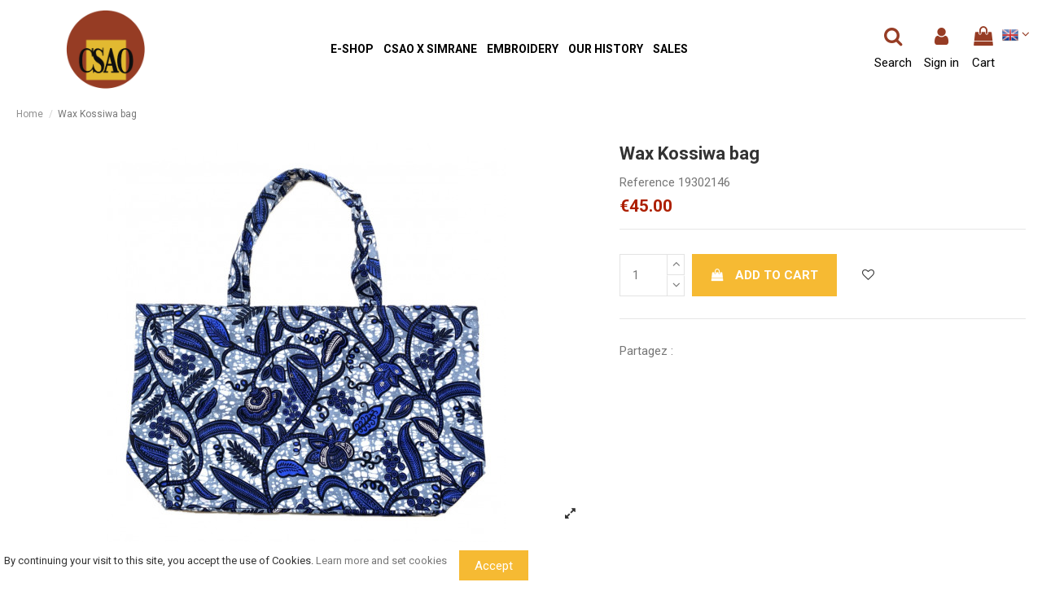

--- FILE ---
content_type: text/html; charset=utf-8
request_url: https://www.csao.fr/en/accueil/3144-wax-kossiwa-bag-.html
body_size: 36819
content:
<!doctype html>
<html lang="en">

<head>
    
        
  <meta charset="utf-8">


  <meta http-equiv="x-ua-compatible" content="ie=edge">



  


  


    <link rel="canonical" href="https://www.csao.fr/en/accueil/3144-wax-kossiwa-bag-.html">

  <title>Wax Kossiwa bag</title>
  <meta name="description" content="">
  <meta name="keywords" content="">
    
    

  
          <link rel="alternate" href="https://www.csao.fr/fr/accueil/3144-sac-kossiwa-wax.html" hreflang="fr">
          <link rel="alternate" href="https://www.csao.fr/en/accueil/3144-wax-kossiwa-bag-.html" hreflang="en-us">
      



    <meta property="og:type" content="product">
    <meta property="og:url" content="https://www.csao.fr/en/accueil/3144-wax-kossiwa-bag-.html">
    <meta property="og:title" content="Wax Kossiwa bag">
    <meta property="og:site_name" content="CSAO">
    <meta property="og:description" content="">
    <meta property="og:image" content="https://www.csao.fr/13390-thickbox_default/wax-kossiwa-bag-.jpg">
    <meta property="og:image:width" content="1100">
    <meta property="og:image:height" content="1100">





      <meta name="viewport" content="initial-scale=1,user-scalable=no,maximum-scale=1,width=device-width">
  




  <link rel="icon" type="image/vnd.microsoft.icon" href="/img/favicon.ico?1548881648">
  <link rel="shortcut icon" type="image/x-icon" href="/img/favicon.ico?1548881648">
    


      <link href="https://fonts.googleapis.com/css?family=Roboto:400,700" rel="stylesheet">
    



<script type="application/ld+json">

{
"@context": "https://schema.org",
"@type": "Organization",
"url": "https://www.csao.fr/",
"name": "CSAO",
"logo": "/img/csao-logo-1548881648.jpg",
"@id": "#store-organization"
}

</script>




    <link rel="stylesheet" href="https://www.csao.fr/themes/csao/assets/cache/theme-26e8f4731.css" type="text/css" media="all">




    <script type="text/javascript" src="https://www.google.com/recaptcha/api.js"></script>


  <script type="text/javascript">var elementorFrontendConfig={"isEditMode":"","stretchedSectionContainer":"","is_rtl":""};var iqitTheme={"rm_sticky":"down","rm_breakpoint":0,"op_preloader":"pre","cart_style":"side","cart_confirmation":"modal","h_layout":"4","f_fixed":"1","f_layout":"2","h_absolute":"0","h_sticky":"header","hw_width":"fullwidth","hm_submenu_width":"default","h_search_type":"full","pl_lazyload":true,"pl_infinity":true,"pl_rollover":true,"pl_crsl_autoplay":false,"pl_slider_ld":4,"pl_slider_d":3,"pl_slider_t":3,"pl_slider_p":2,"pp_thumbs":"leftd","pp_zoom":"inner","pp_image_layout":"carousel","pp_tabs":"tabh"};var iqitextendedproduct={"speed":"70"};var iqitfdc_from=0;var iqitmegamenu={"sticky":"false","containerSelector":"#wrapper > .container"};var iqitreviews=[];var iqitwishlist={"nbProducts":0};var prestashop={"cart":{"products":[],"totals":{"total":{"type":"total","label":"Total","amount":0,"value":"\u20ac0.00"},"total_including_tax":{"type":"total","label":"Total (tax incl.)","amount":0,"value":"\u20ac0.00"},"total_excluding_tax":{"type":"total","label":"Total (tax excl.)","amount":0,"value":"\u20ac0.00"}},"subtotals":{"products":{"type":"products","label":"Subtotal","amount":0,"value":"\u20ac0.00"},"discounts":null,"shipping":{"type":"shipping","label":"Shipping","amount":0,"value":"Free"},"tax":null},"products_count":0,"summary_string":"0 items","vouchers":{"allowed":1,"added":[]},"discounts":[],"minimalPurchase":0,"minimalPurchaseRequired":""},"currency":{"name":"Euro","iso_code":"EUR","iso_code_num":"978","sign":"\u20ac"},"customer":{"lastname":null,"firstname":null,"email":null,"birthday":null,"newsletter":null,"newsletter_date_add":null,"optin":null,"website":null,"company":null,"siret":null,"ape":null,"is_logged":false,"gender":{"type":null,"name":null},"addresses":[]},"language":{"name":"English (English)","iso_code":"en","locale":"en-US","language_code":"en-us","is_rtl":"0","date_format_lite":"m\/d\/Y","date_format_full":"m\/d\/Y H:i:s","id":3},"page":{"title":"","canonical":null,"meta":{"title":"Wax Kossiwa bag","description":"","keywords":"","robots":"index"},"page_name":"product","body_classes":{"lang-en":true,"lang-rtl":false,"country-FR":true,"currency-EUR":true,"layout-full-width":true,"page-product":true,"tax-display-enabled":true,"product-id-3144":true,"product-Wax Kossiwa bag":true,"product-id-category-2":true,"product-id-manufacturer-0":true,"product-id-supplier-0":true,"product-available-for-order":true},"admin_notifications":[]},"shop":{"name":"CSAO","logo":"\/img\/csao-logo-1548881648.jpg","stores_icon":"\/img\/logo_stores.png","favicon":"\/img\/favicon.ico"},"urls":{"base_url":"https:\/\/www.csao.fr\/","current_url":"https:\/\/www.csao.fr\/en\/accueil\/3144-wax-kossiwa-bag-.html","shop_domain_url":"https:\/\/www.csao.fr","img_ps_url":"https:\/\/www.csao.fr\/img\/","img_cat_url":"https:\/\/www.csao.fr\/img\/c\/","img_lang_url":"https:\/\/www.csao.fr\/img\/l\/","img_prod_url":"https:\/\/www.csao.fr\/img\/p\/","img_manu_url":"https:\/\/www.csao.fr\/img\/m\/","img_sup_url":"https:\/\/www.csao.fr\/img\/su\/","img_ship_url":"https:\/\/www.csao.fr\/img\/s\/","img_store_url":"https:\/\/www.csao.fr\/img\/st\/","img_col_url":"https:\/\/www.csao.fr\/img\/co\/","img_url":"https:\/\/www.csao.fr\/themes\/csao\/assets\/img\/","css_url":"https:\/\/www.csao.fr\/themes\/csao\/assets\/css\/","js_url":"https:\/\/www.csao.fr\/themes\/csao\/assets\/js\/","pic_url":"https:\/\/www.csao.fr\/upload\/","pages":{"address":"https:\/\/www.csao.fr\/en\/address","addresses":"https:\/\/www.csao.fr\/en\/addresses","authentication":"https:\/\/www.csao.fr\/en\/authentification","cart":"https:\/\/www.csao.fr\/en\/cart","category":"https:\/\/www.csao.fr\/en\/index.php?controller=category","cms":"https:\/\/www.csao.fr\/en\/index.php?controller=cms","contact":"https:\/\/www.csao.fr\/en\/index.php?controller=contact","discount":"https:\/\/www.csao.fr\/en\/bons-de-reduction","guest_tracking":"https:\/\/www.csao.fr\/en\/guest-tracking","history":"https:\/\/www.csao.fr\/en\/historique-des-commandes","identity":"https:\/\/www.csao.fr\/en\/identity","index":"https:\/\/www.csao.fr\/en\/","my_account":"https:\/\/www.csao.fr\/en\/my-account","order_confirmation":"https:\/\/www.csao.fr\/en\/index.php?controller=order-confirmation","order_detail":"https:\/\/www.csao.fr\/en\/index.php?controller=order-detail","order_follow":"https:\/\/www.csao.fr\/en\/details-de-la-commande","order":"https:\/\/www.csao.fr\/en\/order","order_return":"https:\/\/www.csao.fr\/en\/index.php?controller=order-return","order_slip":"https:\/\/www.csao.fr\/en\/credit-slip","pagenotfound":"https:\/\/www.csao.fr\/en\/index.php?controller=pagenotfound","password":"https:\/\/www.csao.fr\/en\/index.php?controller=password","pdf_invoice":"https:\/\/www.csao.fr\/en\/index.php?controller=pdf-invoice","pdf_order_return":"https:\/\/www.csao.fr\/en\/index.php?controller=pdf-order-return","pdf_order_slip":"https:\/\/www.csao.fr\/en\/index.php?controller=pdf-order-slip","prices_drop":"https:\/\/www.csao.fr\/en\/index.php?controller=prices-drop","product":"https:\/\/www.csao.fr\/en\/index.php?controller=product","search":"https:\/\/www.csao.fr\/en\/search","sitemap":"https:\/\/www.csao.fr\/en\/index.php?controller=sitemap","stores":"https:\/\/www.csao.fr\/en\/stores","supplier":"https:\/\/www.csao.fr\/en\/index.php?controller=supplier","register":"https:\/\/www.csao.fr\/en\/authentification?create_account=1","order_login":"https:\/\/www.csao.fr\/en\/order?login=1"},"alternative_langs":{"fr":"https:\/\/www.csao.fr\/fr\/accueil\/3144-sac-kossiwa-wax.html","en-us":"https:\/\/www.csao.fr\/en\/accueil\/3144-wax-kossiwa-bag-.html"},"theme_assets":"\/themes\/csao\/assets\/","actions":{"logout":"https:\/\/www.csao.fr\/en\/?mylogout="},"no_picture_image":{"bySize":{"small_default":{"url":"https:\/\/www.csao.fr\/img\/p\/en-default-small_default.jpg","width":98,"height":98},"cart_default":{"url":"https:\/\/www.csao.fr\/img\/p\/en-default-cart_default.jpg","width":125,"height":162},"home_default":{"url":"https:\/\/www.csao.fr\/img\/p\/en-default-home_default.jpg","width":236,"height":236},"medium_default":{"url":"https:\/\/www.csao.fr\/img\/p\/en-default-medium_default.jpg","width":452,"height":452},"large_default":{"url":"https:\/\/www.csao.fr\/img\/p\/en-default-large_default.jpg","width":490,"height":490},"thickbox_default":{"url":"https:\/\/www.csao.fr\/img\/p\/en-default-thickbox_default.jpg","width":1100,"height":1100}},"small":{"url":"https:\/\/www.csao.fr\/img\/p\/en-default-small_default.jpg","width":98,"height":98},"medium":{"url":"https:\/\/www.csao.fr\/img\/p\/en-default-medium_default.jpg","width":452,"height":452},"large":{"url":"https:\/\/www.csao.fr\/img\/p\/en-default-thickbox_default.jpg","width":1100,"height":1100},"legend":""}},"configuration":{"display_taxes_label":true,"display_prices_tax_incl":true,"is_catalog":false,"show_prices":true,"opt_in":{"partner":true},"quantity_discount":{"type":"discount","label":"Discount"},"voucher_enabled":1,"return_enabled":0},"field_required":[],"breadcrumb":{"links":[{"title":"Home","url":"https:\/\/www.csao.fr\/en\/"},{"title":"Wax Kossiwa bag","url":"https:\/\/www.csao.fr\/en\/accueil\/3144-wax-kossiwa-bag-.html"}],"count":2},"link":{"protocol_link":"https:\/\/","protocol_content":"https:\/\/"},"time":1768455294,"static_token":"71040d84f5921d1128be976ce3759389","token":"71905d4927c1a722013c3704a5565993"};var prestashopFacebookAjaxController="https:\/\/www.csao.fr\/en\/module\/ps_facebook\/Ajax";var psemailsubscription_subscription="https:\/\/www.csao.fr\/en\/module\/ps_emailsubscription\/subscription";</script>



  <script type="text/javascript">var lgconsultas_default_display=100;var lgconsultas_extradisplay=100;var lgconsultas_url_envio_consulta='https://www.csao.fr/en/module/lgconsultas/responses';var lgconsultas_messages_fields_mandatory='All the fields are mandatory';var lgconsultas_messages_email_invalid='The email address is not valid';var lgconsultas_messages_recaptcha='Please verify that you are not a robot';var lgconsultas_messages_sended='The question has been correctly sent';var lgconsultas_messages_accept_conditions='You must accept the Conditions of Use.';var lgconsultas_faqcaptcha=1;var lgconsultas_faqcondition=1;var lgconsultas_error_unknown=1;var lgconsultas_token='b880543e8649105e787fc2590bfcb80a';</script>
<!-- Facebook Pixel Code -->

<script>!function(f,b,e,v,n,t,s){if(f.fbq)return;n=f.fbq=function(){n.callMethod?n.callMethod.apply(n,arguments):n.queue.push(arguments)};if(!f._fbq)f._fbq=n;n.push=n;n.loaded=!0;n.version='2.0';n.agent='plprestashop-download';n.queue=[];t=b.createElement(e);t.async=!0;t.src=v;s=b.getElementsByTagName(e)[0];s.parentNode.insertBefore(t,s)}(window,document,'script','https://connect.facebook.net/en_US/fbevents.js');fbq('consent',!!window.doNotConsentToPixel?'revoke':'grant');fbq('init','1942559129391054',{"ct":null,"country":null,"zp":null,"ph":null,"gender":null,"fn":null,"ln":null,"em":null,"bd":null,"st":null});fbq('track','PageView');</script>

<noscript>
    <img height="1" width="1" style="display:none" src="https://www.facebook.com/tr?id=1942559129391054&ev=PageView&noscript=1"/>
</noscript>

<!-- End Facebook Pixel Code -->

<!-- Set Facebook Pixel Product Export -->
        <meta property="og:type" content="product">
      <meta property="og:url" content="https://www.csao.fr/en/accueil/3144-wax-kossiwa-bag-.html">
      <meta property="og:title" content="Wax Kossiwa bag">
      <meta property="og:site_name" content="CSAO">
      <meta property="og:description" content="">
      <meta property="og:image" content="https://www.csao.fr/13390-thickbox_default/wax-kossiwa-bag-.jpg">
                <meta property="product:pretax_price:amount" content="37.5">
          <meta property="product:pretax_price:currency" content="EUR">
          <meta property="product:price:amount" content="45">
          <meta property="product:price:currency" content="EUR">
                      <meta property="product:weight:value" content="0.300000">
          <meta property="product:weight:units" content="kg">
                  <meta property="product:availability" content="in stock">
      <meta property="product:condition" content="new">
      <meta property="product:retailer_item_id" content="3144-0">
      <meta property="product:item_group_id" content="3144">
      <meta property="product:category" content=""/>
  <!-- END OF Set Facebook Pixel Product Export -->
    
        <script>fbq('track','ViewContent',{"currency":"eur","content_ids":["3144-0"],"contents":[{"id":"3144-0","title":"Wax Kossiwa bag","category":"Home","item_price":37.5,"brand":null}],"content_type":"product","value":37.5},{"eventID":"ViewContent_1768455294_69687c7e9370b2.60740253"});</script>
    





    
            <meta property="product:pretax_price:amount" content="37.5">
        <meta property="product:pretax_price:currency" content="EUR">
        <meta property="product:price:amount" content="45">
        <meta property="product:price:currency" content="EUR">
                <meta property="product:weight:value" content="0.300000">
        <meta property="product:weight:units" content="kg">
    
    

    </head>

<body id="product" class="lang-en country-fr currency-eur layout-full-width page-product tax-display-enabled product-id-3144 product-wax-kossiwa-bag product-id-category-2 product-id-manufacturer-0 product-id-supplier-0 product-available-for-order body-desktop-header-style-w-4">


    




    


<main id="main-page-content" style="opacity: 0;">
    
            

    <header id="header" class="desktop-header-style-w-4">
        
            
  <div class="header-banner">
    
  </div>




            <nav class="header-nav">
        <div class="container">
    
        <div class="row justify-content-between">
            <div class="col col-auto col-md left-nav">
                 <div class="d-inline-block"> 

<ul class="social-links _topbar" itemscope itemtype="https://schema.org/Organization" itemid="#store-organization">
    <li class="facebook"><a itemprop="sameAs" href="https://www.facebook.com/CSAO-199729444395/" target="_blank" rel="noreferrer noopener"><i class="fa fa-facebook" aria-hidden="true"></i></a></li>    <li class="instagram"><a itemprop="sameAs" href="https://www.instagram.com/ondine_csao/?hl=fr" target="_blank" rel="noreferrer noopener"><i class="fa fa-instagram" aria-hidden="true"></i></a></li>      <li class="youtube"><a href="https://www.youtube.com/channel/UCE6I0Iybg_nNZ7BjfYhpatw/videos?view_as=subscriber" target="_blank" rel="noreferrer noopener"><i class="fa fa-youtube" aria-hidden="true"></i></a></li>    </ul>

 </div>                 
            </div>
            <div class="col col-auto center-nav text-center">
                
             </div>
            <div class="col col-auto col-md right-nav text-right">
                

<div id="language_selector" class="d-inline-block">
    <div class="language-selector-wrapper d-inline-block">
        <div class="language-selector dropdown js-dropdown">
            <a class="expand-more" data-toggle="dropdown"><img src="[data-uri]" alt="English" class="img-fluid lang-flag"/>  
                <i class="fa fa-angle-down" aria-hidden="true"></i>
            </a>
          
            <div class="dropdown-menu">
                <ul>
                                            <li>
                            <a href="https://www.csao.fr/fr/accueil/3144-sac-kossiwa-wax.html" rel="alternate" hreflang="fr" class="dropdown-item"><img src="[data-uri]" alt="Français" class="img-fluid lang-flag"/></a>
                        </li>
                                            <li class="current">
                            <a href="https://www.csao.fr/en/accueil/3144-wax-kossiwa-bag-.html" rel="alternate" hreflang="en" class="dropdown-item"><img src="[data-uri]" alt="English" class="img-fluid lang-flag"/></a>
                        </li>
                                    </ul>
            </div>
        </div>
    </div>
</div>

             </div>
        </div>

                        </div>
            </nav>
        



<div id="desktop-header" class="desktop-header-style-4">
            
<div class="header-top">
    <div id="desktop-header-container" class="container">
        <div class="row align-items-center">
                            <div class="col col-auto col-header-left">
                    <div id="desktop_logo">
                        <a href="https://www.csao.fr/">
                            <img class="logo img-fluid" src="/img/xcsao-logo-1548881648.jpg.pagespeed.ic.4721pbMbwk.webp" alt="CSAO">
                        </a>
                    </div>
                    
                </div>
                <div class="col col-header-center col-header-menu">
                                        	<div id="iqitmegamenu-wrapper" class="iqitmegamenu-wrapper iqitmegamenu-all">
		<div class="container container-iqitmegamenu">
		<div id="iqitmegamenu-horizontal" class="iqitmegamenu  clearfix" role="navigation">

								
				<nav id="cbp-hrmenu" class="cbp-hrmenu cbp-horizontal cbp-hrsub-narrow">
					<ul>
												<li id="cbp-hrmenu-tab-14" class="cbp-hrmenu-tab cbp-hrmenu-tab-14  cbp-has-submeu">
	<a role="button" class="cbp-empty-mlink nav-link">

								<span class="cbp-tab-title">
								E-SHOP <i class="fa fa-angle-down cbp-submenu-aindicator"></i></span>
														</a>
														<div class="cbp-hrsub col-12">
								<div class="cbp-hrsub-inner">
									<div class="container iqitmegamenu-submenu-container">
									
																																	




<div class="row menu_row menu-element  first_rows menu-element-id-1">
                

                                                




    <div class="col-3 cbp-menu-column cbp-menu-element menu-element-id-2 ">
        <div class="cbp-menu-column-inner">
                        
                
                
                    
                                                    <div class="row cbp-categories-row">
                                                                                                            <div class="col-12">
                                            <div class="cbp-category-link-w"><a href="https://www.csao.fr/en/55-Furniture" class="cbp-column-title nav-link cbp-category-title">Furniture</a>
                                                                                                                                                    
    <ul class="cbp-links cbp-category-tree"><li><div class="cbp-category-link-w"><a href="https://www.csao.fr/en/121-african-beaded-yoruba-chair">African Beaded Yoruba chair</a></div></li><li><div class="cbp-category-link-w"><a href="https://www.csao.fr/en/122-beaded-cameroon-stools">beaded Cameroon stools</a></div></li><li><div class="cbp-category-link-w"><a href="https://www.csao.fr/en/129-designer-bxs-s-collection-of-furniture">Designer BXS&#039;s collection of furniture</a></div></li><li><div class="cbp-category-link-w"><a href="https://www.csao.fr/en/143-armchairs-and-chairs-in-fishing-line">Armchairs and chairs in fishing line</a></div></li><li><div class="cbp-category-link-w"><a href="https://www.csao.fr/en/163-tabouret-en-bois-peint">Tabouret en bois peint</a></div></li></ul>

                                                                                            </div>
                                        </div>
                                                                                                </div>
                                            
                
            

            
            </div>    </div>
                                    




    <div class="col-3 cbp-menu-column cbp-menu-element menu-element-id-30 ">
        <div class="cbp-menu-column-inner">
                        
                                                            <a href="/23-nattes-plastique" class="cbp-column-title nav-link">Recycled plastic rugs </a>
                                    
                
                                             <ul class="cbp-links cbp-category-tree">
<li>
<div class="cbp-category-link-w"><a href="/23-nattes-plastique?q=Taille-Tacouxane+%28150+x+230+cm%29++%09">Size : Tacouxane (150 x 230 cm)</a></div>
</li>
<li>
<div class="cbp-category-link-w"><a href="/23-nattes-plastique?q=Taille-Casa+%2870+x+130+cm%29++%09">Size : Casa (70 x 130 cm)</a></div>
</li>
<li>
<div class="cbp-category-link-w"><a href="/23-nattes-plastique?q=Taille-Mbolo+%28270+x+350+cm%29">Size : Mbolo (270 x 350 cm)</a></div>
</li>
<li>
<div class="cbp-category-link-w"><a href="/23-nattes-plastique?q=Taille-Standard+%2890+x+180+cm%29">Size : Standard (90 x 180 cm)</a></div>
</li>
</ul>
                    
                
            

            
            </div>    </div>
                                    




    <div class="col-3 cbp-menu-column cbp-menu-element menu-element-id-15 ">
        <div class="cbp-menu-column-inner">
                        
                
                
                    
                                                    <div class="row cbp-categories-row">
                                                                                                            <div class="col-12">
                                            <div class="cbp-category-link-w"><a href="https://www.csao.fr/en/132-Tableware" class="cbp-column-title nav-link cbp-category-title">Tableware</a>
                                                                                                                                                    
    <ul class="cbp-links cbp-category-tree"><li class="cbp-hrsub-haslevel2"><div class="cbp-category-link-w"><a href="https://www.csao.fr/en/110-assiettes-peintes-à-la-main">Hand painted plates</a>
    <ul class="cbp-hrsub-level2"><li><div class="cbp-category-link-w"><a href="https://www.csao.fr/en/147-dessert-plates-hand-painted">Dessert plates, Hand-painted</a></div></li><li><div class="cbp-category-link-w"><a href="https://www.csao.fr/en/159-large-plates-hand-painted">Large plates, hand painted</a></div></li></ul>
</div></li><li><div class="cbp-category-link-w"><a href="https://www.csao.fr/en/120-vases-carafes">Vases / Carafes</a></div></li><li><div class="cbp-category-link-w"><a href="https://www.csao.fr/en/134-assiettes-et-saladiers-en-teck">Plates and bowls made of teak</a></div></li><li><div class="cbp-category-link-w"><a href="https://www.csao.fr/en/168-verres-peints-a-la-main">Verres peints à la main</a></div></li></ul>

                                                                                            </div>
                                        </div>
                                                                                                </div>
                                            
                
            

            
            </div>    </div>
                                    




    <div class="col-3 cbp-menu-column cbp-menu-element menu-element-id-5 ">
        <div class="cbp-menu-column-inner">
                        
                
                
                    
                                                    <div class="row cbp-categories-row">
                                                                                                            <div class="col-12">
                                            <div class="cbp-category-link-w"><a href="https://www.csao.fr/en/54-Deco" class="cbp-column-title nav-link cbp-category-title">Deco</a>
                                                                                                                                                    
    <ul class="cbp-links cbp-category-tree"><li><div class="cbp-category-link-w"><a href="https://www.csao.fr/en/141-hand-painted-cases">hand-painted cases</a></div></li><li><div class="cbp-category-link-w"><a href="https://www.csao.fr/en/157-painting-under-glass">Painting under glass</a></div></li><li><div class="cbp-category-link-w"><a href="https://www.csao.fr/en/162-tableaux">Tableaux</a></div></li><li><div class="cbp-category-link-w"><a href="https://www.csao.fr/en/173-divers">Divers</a></div></li></ul>

                                                                                            </div>
                                        </div>
                                                                                                </div>
                                            
                
            

            
            </div>    </div>
                            
                </div>
																							




<div class="row menu_row menu-element  first_rows menu-element-id-32">
                

                                                




    <div class="col-3 cbp-menu-column cbp-menu-element menu-element-id-13 ">
        <div class="cbp-menu-column-inner">
                        
                
                
                    
                                                    <div class="row cbp-categories-row">
                                                                                                            <div class="col-12">
                                            <div class="cbp-category-link-w"><a href="https://www.csao.fr/en/109-tote-bags" class="cbp-column-title nav-link cbp-category-title">Tote bags</a>
                                                                                                                                                    
    <ul class="cbp-links cbp-category-tree"><li><div class="cbp-category-link-w"><a href="https://www.csao.fr/en/140-kossiwa-embroidered-tote-bags">Kossiwa embroidered tote bags</a></div></li><li><div class="cbp-category-link-w"><a href="https://www.csao.fr/en/114-lisette-embroidered-tote-bags">Lisette embroidered tote bags</a></div></li><li><div class="cbp-category-link-w"><a href="https://www.csao.fr/en/112-kossiwa-tote-bags">Kossiwa tote bags</a></div></li><li><div class="cbp-category-link-w"><a href="https://www.csao.fr/en/113-lisette-tote-bags">Lisette tote bags</a></div></li></ul>

                                                                                            </div>
                                        </div>
                                                                                                </div>
                                            
                
            

            
            </div>    </div>
                                    




    <div class="col-3 cbp-menu-column cbp-menu-element menu-element-id-12 ">
        <div class="cbp-menu-column-inner">
                        
                
                
                    
                                                    <div class="row cbp-categories-row">
                                                                                                            <div class="col-12">
                                            <div class="cbp-category-link-w"><a href="https://www.csao.fr/en/107-Cushions" class="cbp-column-title nav-link cbp-category-title">Cushions</a>
                                                                                                                                                    
    <ul class="cbp-links cbp-category-tree"><li><div class="cbp-category-link-w"><a href="https://www.csao.fr/en/116-embroidered-cushions">Embroidered cushions</a></div></li></ul>

                                                                                            </div>
                                        </div>
                                                                                                </div>
                                            
                
            

            
            </div>    </div>
                                    




    <div class="col-3 cbp-menu-column cbp-menu-element menu-element-id-8 ">
        <div class="cbp-menu-column-inner">
                        
                
                
                    
                                                    <div class="row cbp-categories-row">
                                                                                                            <div class="col-12">
                                            <div class="cbp-category-link-w"><a href="https://www.csao.fr/en/96-Accessories" class="cbp-column-title nav-link cbp-category-title">Accessories</a>
                                                                                                                                                    
    <ul class="cbp-links cbp-category-tree"><li><div class="cbp-category-link-w"><a href="https://www.csao.fr/en/130-clutch-bags-wax">Clutch bags wax</a></div></li><li><div class="cbp-category-link-w"><a href="https://www.csao.fr/en/131-toiletry-bag">Toiletry bag</a></div></li><li><div class="cbp-category-link-w"><a href="https://www.csao.fr/en/133-embroidered-clutch-bags">Embroidered clutch bags</a></div></li><li class="cbp-hrsub-haslevel2"><div class="cbp-category-link-w"><a href="https://www.csao.fr/en/138-ipadtabletscomputeur-cover">iPad/tablets/computeur cover</a>
    <ul class="cbp-hrsub-level2"><li><div class="cbp-category-link-w"><a href="https://www.csao.fr/en/165-small">Small</a></div></li><li><div class="cbp-category-link-w"><a href="https://www.csao.fr/en/166-medium">Medium</a></div></li><li><div class="cbp-category-link-w"><a href="https://www.csao.fr/en/167-large-">Large</a></div></li></ul>
</div></li></ul>

                                                                                            </div>
                                        </div>
                                                                                                </div>
                                            
                
            

            
            </div>    </div>
                                    




    <div class="col-3 cbp-menu-column cbp-menu-element menu-element-id-7 ">
        <div class="cbp-menu-column-inner">
                        
                
                
                    
                                                    <div class="row cbp-categories-row">
                                                                                                            <div class="col-12">
                                            <div class="cbp-category-link-w"><a href="https://www.csao.fr/en/144-fashion" class="cbp-column-title nav-link cbp-category-title">Fashion</a>
                                                                                                                                                    
    <ul class="cbp-links cbp-category-tree"><li><div class="cbp-category-link-w"><a href="https://www.csao.fr/en/176-embroidered-shirts">Embroidered shirts</a></div></li></ul>

                                                                                            </div>
                                        </div>
                                                                                                </div>
                                            
                
            

            
            </div>    </div>
                            
                </div>
																							




<div class="row menu_row menu-element  first_rows menu-element-id-34">
                

                                                




    <div class="col-3 cbp-menu-column cbp-menu-element menu-element-id-4 ">
        <div class="cbp-menu-column-inner">
                        
                
                
                    
                                                    <div class="row cbp-categories-row">
                                                                                                            <div class="col-12">
                                            <div class="cbp-category-link-w"><a href="https://www.csao.fr/en/40-games-and-toys" class="cbp-column-title nav-link cbp-category-title">Games and toys</a>
                                                                                                                                                    
    <ul class="cbp-links cbp-category-tree"><li class="cbp-hrsub-haslevel2"><div class="cbp-category-link-w"><a href="https://www.csao.fr/en/126-dolls-and-accessories">Dolls and accessories</a>
    <ul class="cbp-hrsub-level2"><li><div class="cbp-category-link-w"><a href="https://www.csao.fr/en/149-amy-doll">Amy doll</a></div></li><li><div class="cbp-category-link-w"><a href="https://www.csao.fr/en/150-mawa-doll">Mawa doll</a></div></li><li><div class="cbp-category-link-w"><a href="https://www.csao.fr/en/151-couffin">Couffin</a></div></li><li><div class="cbp-category-link-w"><a href="https://www.csao.fr/en/152-accessoires">Accessoires</a></div></li></ul>
</div></li></ul>

                                                                                            </div>
                                        </div>
                                                                                                </div>
                                            
                
            

            
            </div>    </div>
                                    




    <div class="col-3 cbp-menu-column cbp-menu-element menu-element-id-14 ">
        <div class="cbp-menu-column-inner">
                        
                
                
                    
                                                    <div class="row cbp-categories-row">
                                                                                                            <div class="col-12">
                                            <div class="cbp-category-link-w"><a href="https://www.csao.fr/en/128-Jewelry" class="cbp-column-title nav-link cbp-category-title">Jewelry</a>
                                                                                                                                                    
    <ul class="cbp-links cbp-category-tree"><li><div class="cbp-category-link-w"><a href="https://www.csao.fr/en/81-jewelry-jokko">Jewelry Jokko</a></div></li><li><div class="cbp-category-link-w"><a href="https://www.csao.fr/en/87-magic-bracelet">Magic bracelet</a></div></li></ul>

                                                                                            </div>
                                        </div>
                                                                                                </div>
                                            
                
            

            
            </div>    </div>
                                    




    <div class="col-3 cbp-menu-column cbp-menu-element menu-element-id-18 ">
        <div class="cbp-menu-column-inner">
                        
                
                
                    
                                                    <div class="row cbp-categories-row">
                                                                                                            <div class="col-12">
                                            <div class="cbp-category-link-w"><a href="https://www.csao.fr/en/137-fragrance-and-beauty" class="cbp-column-title nav-link cbp-category-title">Fragrance and beauty</a>
                                                                                                                                            </div>
                                        </div>
                                                                                                </div>
                                            
                
            

            
            </div>    </div>
                                    




    <div class="col-3 cbp-menu-column cbp-menu-element menu-element-id-35 ">
        <div class="cbp-menu-column-inner">
                        
                
                
                    
                                                    <div class="row cbp-categories-row">
                                                                                                            <div class="col-12">
                                            <div class="cbp-category-link-w"><a href="https://www.csao.fr/en/69-la-galerie" class="cbp-column-title nav-link cbp-category-title">La Galerie</a>
                                                                                                                                            </div>
                                        </div>
                                                                                                </div>
                                            
                
            

            
            </div>    </div>
                            
                </div>
																							




<div class="row menu_row menu-element  first_rows menu-element-id-33">
                

            
                </div>
																					
																			</div>
								</div>
							</div>
													</li>
												<li id="cbp-hrmenu-tab-24" class="cbp-hrmenu-tab cbp-hrmenu-tab-24 ">
	<a href="" class="nav-link">

								<span class="cbp-tab-title">
								CSAO x Simrane </span>
														</a>
													</li>
												<li id="cbp-hrmenu-tab-16" class="cbp-hrmenu-tab cbp-hrmenu-tab-16  cbp-has-submeu">
	<a role="button" class="cbp-empty-mlink nav-link">

								<span class="cbp-tab-title">
								EMBROIDERY <i class="fa fa-angle-down cbp-submenu-aindicator"></i></span>
														</a>
														<div class="cbp-hrsub col-4">
								<div class="cbp-hrsub-inner">
									<div class="container iqitmegamenu-submenu-container">
									
																																	




<div class="row menu_row menu-element  first_rows menu-element-id-7">
                

                                                




    <div class="col-12 cbp-menu-column cbp-menu-element menu-element-id-8 ">
        <div class="cbp-menu-column-inner">
                        
                
                
                    
                
            

            
            </div>    </div>
                            
                </div>
																							




<div class="row menu_row menu-element  first_rows menu-element-id-1">
                

                                                




    <div class="col-12 cbp-menu-column cbp-menu-element menu-element-id-2 ">
        <div class="cbp-menu-column-inner">
                        
                
                
                    
                
            

            
            </div>    </div>
                                    




    <div class="col-12 cbp-menu-column cbp-menu-element menu-element-id-9 ">
        <div class="cbp-menu-column-inner">
                        
                
                
                                            <ul class="cbp-links cbp-valinks cbp-valinks-vertical">
                                                                                                <li><a href="https://www.csao.fr/en/140-kossiwa-embroidered-tote-bags">Kossiwa embroidered tote bags</a>
                                    </li>
                                                                                    </ul>
                    
                
            

            
            </div>    </div>
                                    




    <div class="col-12 cbp-menu-column cbp-menu-element menu-element-id-6 ">
        <div class="cbp-menu-column-inner">
                        
                
                
                                            <ul class="cbp-links cbp-valinks cbp-valinks-vertical">
                                                                                                <li><a href="https://www.csao.fr/en/114-lisette-embroidered-tote-bags">Lisette embroidered tote bags</a>
                                    </li>
                                                                                    </ul>
                    
                
            

            
            </div>    </div>
                                    




    <div class="col-12 cbp-menu-column cbp-menu-element menu-element-id-3 ">
        <div class="cbp-menu-column-inner">
                        
                
                
                                            <ul class="cbp-links cbp-valinks">
                                                                                                <li><a href="https://www.csao.fr/en/116-embroidered-cushions">Embroidered cushions</a>
                                    </li>
                                                                                    </ul>
                    
                
            

            
            </div>    </div>
                                    




    <div class="col-12 cbp-menu-column cbp-menu-element menu-element-id-4 ">
        <div class="cbp-menu-column-inner">
                        
                
                
                                            <ul class="cbp-links cbp-valinks cbp-valinks-vertical">
                                                                                                <li><a href="https://www.csao.fr/en/133-embroidered-clutch-bags">Embroidered clutch bags</a>
                                    </li>
                                                                                    </ul>
                    
                
            

            
            </div>    </div>
                            
                </div>
																					
																			</div>
								</div>
							</div>
													</li>
												<li id="cbp-hrmenu-tab-18" class="cbp-hrmenu-tab cbp-hrmenu-tab-18  cbp-has-submeu">
	<a role="button" class="cbp-empty-mlink nav-link">

								<span class="cbp-tab-title">
								Our history <i class="fa fa-angle-down cbp-submenu-aindicator"></i></span>
														</a>
														<div class="cbp-hrsub col-4">
								<div class="cbp-hrsub-inner">
									<div class="container iqitmegamenu-submenu-container">
									
																																	




<div class="row menu_row menu-element  first_rows menu-element-id-1">
                

                                                




    <div class="col-12 cbp-menu-column cbp-menu-element menu-element-id-2 ">
        <div class="cbp-menu-column-inner">
                        
                
                
                    
                
            

                                                




<div class="row menu_row menu-element  menu-element-id-3">
                

                                                




    <div class="col-12 cbp-menu-column cbp-menu-element menu-element-id-4 ">
        <div class="cbp-menu-column-inner">
                        
                
                
                                            <ul class="cbp-links cbp-valinks cbp-valinks-vertical">
                                                                                                <li><a href="https://www.csao.fr/en/content/57-notre-histoire">Notre histoire</a>
                                    </li>
                                                                                    </ul>
                    
                
            

            
            </div>    </div>
                                    




    <div class="col-12 cbp-menu-column cbp-menu-element menu-element-id-5 ">
        <div class="cbp-menu-column-inner">
                        
                
                
                                            <ul class="cbp-links cbp-valinks cbp-valinks-vertical">
                                                                                                <li><a href="https://www.csao.fr/en/content/60-portrait-valerie-schlumberger">Portrait Valérie Schlumberger</a>
                                    </li>
                                                                                    </ul>
                    
                
            

            
            </div>    </div>
                                    




    <div class="col-12 cbp-menu-column cbp-menu-element menu-element-id-6 ">
        <div class="cbp-menu-column-inner">
                        
                
                
                                            <ul class="cbp-links cbp-valinks cbp-valinks-vertical">
                                                                                                <li><a href="https://www.csao.fr/en/content/61-portrait-de-ondine-saglio">Portrait de Ondine Saglio</a>
                                    </li>
                                                                                    </ul>
                    
                
            

            
            </div>    </div>
                            
                </div>
                            
            </div>    </div>
                            
                </div>
																					
																			</div>
								</div>
							</div>
													</li>
												<li id="cbp-hrmenu-tab-23" class="cbp-hrmenu-tab cbp-hrmenu-tab-23 ">
	<a href="https://www.csao.fr/en/172-archives" class="nav-link">

								<span class="cbp-tab-title">
								SALES</span>
														</a>
													</li>
											</ul>
				</nav>
		</div>
		</div>
		<div id="sticky-cart-wrapper"></div>
	</div>

<div id="_desktop_iqitmegamenu-mobile">
	<ul id="iqitmegamenu-mobile">
		



	
	<li><a href="https://www.csao.fr/en/">Home</a></li><li><a href="https://www.csao.fr/en/23-recycled-plastic-rugs">Recycled plastic rugs</a></li><li><span class="mm-expand"><i class="fa fa-angle-down expand-icon" aria-hidden="true"></i><i class="fa fa-angle-up close-icon" aria-hidden="true"></i></span><a href="https://www.csao.fr/en/107-Cushions">Cushions</a>
	<ul><li><a href="https://www.csao.fr/en/116-embroidered-cushions">Embroidered cushions</a></li></ul></li><li><span class="mm-expand"><i class="fa fa-angle-down expand-icon" aria-hidden="true"></i><i class="fa fa-angle-up close-icon" aria-hidden="true"></i></span><a href="https://www.csao.fr/en/109-tote-bags">Tote bags</a>
	<ul><li><a href="https://www.csao.fr/en/140-kossiwa-embroidered-tote-bags">Kossiwa embroidered tote bags</a></li><li><a href="https://www.csao.fr/en/114-lisette-embroidered-tote-bags">Lisette embroidered tote bags</a></li><li><a href="https://www.csao.fr/en/112-kossiwa-tote-bags">Kossiwa tote bags</a></li><li><a href="https://www.csao.fr/en/113-lisette-tote-bags">Lisette tote bags</a></li></ul></li><li><span class="mm-expand"><i class="fa fa-angle-down expand-icon" aria-hidden="true"></i><i class="fa fa-angle-up close-icon" aria-hidden="true"></i></span><a href="https://www.csao.fr/en/128-Jewelry">Jewelry</a>
	<ul><li><a href="https://www.csao.fr/en/81-jewelry-jokko">Jewelry Jokko</a></li><li><a href="https://www.csao.fr/en/87-magic-bracelet">Magic bracelet</a></li></ul></li><li><span class="mm-expand"><i class="fa fa-angle-down expand-icon" aria-hidden="true"></i><i class="fa fa-angle-up close-icon" aria-hidden="true"></i></span><a href="https://www.csao.fr/en/54-Deco">Deco</a>
	<ul><li><a href="https://www.csao.fr/en/141-hand-painted-cases">hand-painted cases</a></li><li><a href="https://www.csao.fr/en/157-painting-under-glass">Painting under glass</a></li><li><a href="https://www.csao.fr/en/162-tableaux">Tableaux</a></li><li><a href="https://www.csao.fr/en/173-divers">Divers</a></li></ul></li><li><span class="mm-expand"><i class="fa fa-angle-down expand-icon" aria-hidden="true"></i><i class="fa fa-angle-up close-icon" aria-hidden="true"></i></span><a href="https://www.csao.fr/en/55-Furniture">Furniture</a>
	<ul><li><a href="https://www.csao.fr/en/121-african-beaded-yoruba-chair">African Beaded Yoruba chair</a></li><li><a href="https://www.csao.fr/en/122-beaded-cameroon-stools">beaded Cameroon stools</a></li><li><a href="https://www.csao.fr/en/129-designer-bxs-s-collection-of-furniture">Designer BXS&#039;s collection of furniture</a></li><li><a href="https://www.csao.fr/en/143-armchairs-and-chairs-in-fishing-line">Armchairs and chairs in fishing line</a></li><li><a href="https://www.csao.fr/en/163-tabouret-en-bois-peint">Tabouret en bois peint</a></li></ul></li><li><span class="mm-expand"><i class="fa fa-angle-down expand-icon" aria-hidden="true"></i><i class="fa fa-angle-up close-icon" aria-hidden="true"></i></span><a href="https://www.csao.fr/en/96-Accessories">Accessories</a>
	<ul><li><a href="https://www.csao.fr/en/130-clutch-bags-wax">Clutch bags wax</a></li><li><a href="https://www.csao.fr/en/131-toiletry-bag">Toiletry bag</a></li><li><a href="https://www.csao.fr/en/133-embroidered-clutch-bags">Embroidered clutch bags</a></li><li><span class="mm-expand"><i class="fa fa-angle-down expand-icon" aria-hidden="true"></i><i class="fa fa-angle-up close-icon" aria-hidden="true"></i></span><a href="https://www.csao.fr/en/138-ipadtabletscomputeur-cover">iPad/tablets/computeur cover</a>
	<ul><li><a href="https://www.csao.fr/en/165-small">Small</a></li><li><a href="https://www.csao.fr/en/166-medium">Medium</a></li><li><a href="https://www.csao.fr/en/167-large-">Large</a></li></ul></li></ul></li><li><span class="mm-expand"><i class="fa fa-angle-down expand-icon" aria-hidden="true"></i><i class="fa fa-angle-up close-icon" aria-hidden="true"></i></span><a href="https://www.csao.fr/en/132-Tableware">Tableware</a>
	<ul><li><span class="mm-expand"><i class="fa fa-angle-down expand-icon" aria-hidden="true"></i><i class="fa fa-angle-up close-icon" aria-hidden="true"></i></span><a href="https://www.csao.fr/en/110-assiettes-peintes-à-la-main">Hand painted plates</a>
	<ul><li><a href="https://www.csao.fr/en/147-dessert-plates-hand-painted">Dessert plates, Hand-painted</a></li><li><a href="https://www.csao.fr/en/159-large-plates-hand-painted">Large plates, hand painted</a></li></ul></li><li><a href="https://www.csao.fr/en/120-vases-carafes">Vases / Carafes</a></li><li><a href="https://www.csao.fr/en/134-assiettes-et-saladiers-en-teck">Plates and bowls made of teak</a></li><li><a href="https://www.csao.fr/en/168-verres-peints-a-la-main">Verres peints à la main</a></li></ul></li><li><a href="https://www.csao.fr/en/137-fragrance-and-beauty">Fragrance and beauty</a></li><li><span class="mm-expand"><i class="fa fa-angle-down expand-icon" aria-hidden="true"></i><i class="fa fa-angle-up close-icon" aria-hidden="true"></i></span><a href="https://www.csao.fr/en/144-fashion">Fashion</a>
	<ul><li><a href="https://www.csao.fr/en/176-embroidered-shirts">Embroidered shirts</a></li></ul></li><li><span class="mm-expand"><i class="fa fa-angle-down expand-icon" aria-hidden="true"></i><i class="fa fa-angle-up close-icon" aria-hidden="true"></i></span><a href="https://www.csao.fr/en/40-games-and-toys">Games and toys</a>
	<ul><li><span class="mm-expand"><i class="fa fa-angle-down expand-icon" aria-hidden="true"></i><i class="fa fa-angle-up close-icon" aria-hidden="true"></i></span><a href="https://www.csao.fr/en/126-dolls-and-accessories">Dolls and accessories</a>
	<ul><li><a href="https://www.csao.fr/en/149-amy-doll">Amy doll</a></li><li><a href="https://www.csao.fr/en/150-mawa-doll">Mawa doll</a></li><li><a href="https://www.csao.fr/en/151-couffin">Couffin</a></li><li><a href="https://www.csao.fr/en/152-accessoires">Accessoires</a></li></ul></li></ul></li><li><span class="mm-expand"><i class="fa fa-angle-down expand-icon" aria-hidden="true"></i><i class="fa fa-angle-up close-icon" aria-hidden="true"></i></span><a>A propos</a>
	<ul><li><a href="https://www.csao.fr/en/content/1-livraison">Livraison</a></li><li><a href="https://www.csao.fr/en/content/3-conditions-generales-de-ventes">Conditions Générales de Vente</a></li><li><a href="https://www.csao.fr/en/content/4-mentions-legales">Mentions Légales</a></li><li><a href="https://www.csao.fr/en/content/5-paiement-securise">Paiement sécurisé</a></li><li><a href="https://www.csao.fr/en/content/60-portrait-valerie-schlumberger">Portrait Valérie Schlumberger</a></li><li><a href="https://www.csao.fr/en/content/61-portrait-de-ondine-saglio">Portrait de Ondine Saglio</a></li><li><a href="https://www.csao.fr/en/content/7-Acces">Plan d&#039;accès</a></li><li><a href="https://www.csao.fr/en/content/54-donnees-personnelles">Données personnelles</a></li><li><a href="https://www.csao.fr/en/content/57-notre-histoire">Notre histoire</a></li></ul></li><li><a href="https://www.csao.fr/en/content/62-faq">FAQ</a></li><li><a href="https://www.csao.fr/en/172-archives">Archives</a></li><li><a href="https://www.csao.fr/en/content/78-simrane-x-csao">simrane-x-csao</a></li>
	</ul>
</div>

                    
                </div>
                        <div class="col col-auto col-header-right">
                <div class="row no-gutters justify-content-end">
                                            <div id="header-search-btn" class="col col-auto header-btn-w header-search-btn-w">
    <a data-toggle="dropdown" id="header-search-btn-drop" class="header-btn header-search-btn" data-display="static">
        <i class="fa fa-search fa-fw icon" aria-hidden="true"></i>
        <span class="title">Search</span>
    </a>
        <div class="dropdown-menu-custom  dropdown-menu">
        <div class="dropdown-content modal-backdrop fullscreen-search">
            
<!-- Block search module TOP -->
<div id="search_widget" class="search-widget" data-search-controller-url="https://www.csao.fr/en/module/iqitsearch/searchiqit">
    <form method="get" action="https://www.csao.fr/en/module/iqitsearch/searchiqit">
        <input type="hidden" name="fc" value="module">
        <input type="hidden" name="module" value="iqitsearch">
        <input type="hidden" name="controller" value="searchiqit">
        <div class="input-group">
            <input type="text" name="s" value="" data-all-text="Show all results" data-blog-text="Blog post" data-product-text="Product" data-brands-text="Brand" placeholder="Search our catalog" class="form-control form-search-control"/>
            <button type="submit" class="search-btn">
                <i class="fa fa-search"></i>
            </button>
        </div>
    </form>
</div>
<!-- /Block search module TOP -->

            <div id="fullscreen-search-backdrop"></div>
        </div>
    </div>
    </div>
                    
                    
                                            <div id="header-user-btn" class="col col-auto header-btn-w header-user-btn-w">
            <a href="https://www.csao.fr/en/my-account" title="Log in to your customer account" rel="nofollow" class="header-btn header-user-btn">
            <i class="fa fa-user fa-fw icon" aria-hidden="true"></i>
            <span class="title">Sign in</span>
        </a>
    </div>









                                        

                    

                                            
                                                    <div id="ps-shoppingcart-wrapper" class="col col-auto">
    <div id="ps-shoppingcart" class="header-btn-w header-cart-btn-w ps-shoppingcart side-cart">
         <div id="blockcart" class="blockcart cart-preview" data-refresh-url="//www.csao.fr/en/module/ps_shoppingcart/ajax">
        <a id="cart-toogle" class="cart-toogle header-btn header-cart-btn" data-toggle="dropdown" data-display="static">
            <i class="fa fa-shopping-bag fa-fw icon" aria-hidden="true"><span class="cart-products-count-btn  d-none">0</span></i>
            <span class="info-wrapper">
            <span class="title">Cart</span>
            <span class="cart-toggle-details">
            <span class="text-faded cart-separator"> / </span>
                            Empty
                        </span>
            </span>
        </a>
        <div id="_desktop_blockcart-content" class="dropdown-menu-custom dropdown-menu">
    <div id="blockcart-content" class="blockcart-content">
        <div class="cart-title">
            <span class="modal-title">Your cart</span>
            <button type="button" id="js-cart-close" class="close">
                <span>×</span>
            </button>
            <hr>
        </div>
                    <span class="no-items">There are no more items in your cart</span>
            </div>
</div> </div>




    </div>
</div>
                                                
                                        
                    <div class="col col-auto">
                                                    

<div id="language_selector" class="d-inline-block">
    <div class="language-selector-wrapper d-inline-block">
        <div class="language-selector dropdown js-dropdown">
            <a class="expand-more" data-toggle="dropdown"><img src="[data-uri]" alt="English" class="img-fluid lang-flag"/>  
                <i class="fa fa-angle-down" aria-hidden="true"></i>
            </a>
          
            <div class="dropdown-menu">
                <ul>
                                            <li>
                            <a href="https://www.csao.fr/fr/accueil/3144-sac-kossiwa-wax.html" rel="alternate" hreflang="fr" class="dropdown-item"><img src="[data-uri]" alt="Français" class="img-fluid lang-flag"/></a>
                        </li>
                                            <li class="current">
                            <a href="https://www.csao.fr/en/accueil/3144-wax-kossiwa-bag-.html" rel="alternate" hreflang="en" class="dropdown-item"><img src="[data-uri]" alt="English" class="img-fluid lang-flag"/></a>
                        </li>
                                    </ul>
            </div>
        </div>
    </div>
</div>
                                          
                    </div>
                    


                </div>
                
                
            </div>
            <div class="col-12">
                <div class="row">
                    

<div class="menu js-top-menu position-static hidden-sm-down" id="_desktop_top_menu">
    
    
    <div class="clearfix"></div>
</div>

                </div>
            </div>
        </div>
    </div>
</div>


    </div>



    <div id="mobile-header" class="mobile-header-style-1">
                    <div id="mobile-header-sticky">
    <div class="container">
        <div class="mobile-main-bar">
            <div class="row no-gutters align-items-center row-mobile-header">
                <div class="col col-auto col-mobile-btn col-mobile-btn-menu col-mobile-menu-push">
                    <a class="m-nav-btn" data-toggle="dropdown" data-display="static"><i class="fa fa-bars" aria-hidden="true"></i>
                        <span>Menu</span></a>
                    <div id="mobile_menu_click_overlay"></div>
                    <div id="_mobile_iqitmegamenu-mobile" class="dropdown-menu-custom dropdown-menu"></div>
                </div>
                <div id="mobile-btn-search" class="col col-auto col-mobile-btn col-mobile-btn-search">
                    <a class="m-nav-btn" data-toggle="dropdown" data-display="static"><i class="fa fa-search" aria-hidden="true"></i>
                        <span>Search</span></a>
                    <div id="search-widget-mobile" class="dropdown-content dropdown-menu dropdown-mobile search-widget">
                        
                                                    
<!-- Block search module TOP -->
<form method="get" action="https://www.csao.fr/en/module/iqitsearch/searchiqit">
    <input type="hidden" name="fc" value="module">
    <input type="hidden" name="module" value="iqitsearch">
    <input type="hidden" name="controller" value="searchiqit">
    <div class="input-group">
        <input type="text" name="s" value="" placeholder="Search" data-all-text="Show all results" data-blog-text="Blog post" data-product-text="Product" data-brands-text="Brand" class="form-control form-search-control">
        <button type="submit" class="search-btn">
            <i class="fa fa-search"></i>
        </button>
    </div>
</form>
<!-- /Block search module TOP -->

                                                
                    </div>
                </div>
                <div class="col col-mobile-logo text-center">
                    <a href="https://www.csao.fr/">
                        <img class="logo img-fluid" src="/img/xcsao-logo-1548881648.jpg.pagespeed.ic.4721pbMbwk.webp" alt="CSAO">
                    </a>
                </div>
                <div class="col col-auto col-mobile-btn col-mobile-btn-account">
                    <a href="https://www.csao.fr/en/my-account" class="m-nav-btn"><i class="fa fa-user" aria-hidden="true"></i>
                        <span>
                            
                                                            Sign in
                                                        
                        </span></a>
                </div>
                
                                <div class="col col-auto col-mobile-btn col-mobile-btn-cart ps-shoppingcart side-cart">
                    <div id="mobile-cart-wrapper">
                    <a id="mobile-cart-toogle" class="m-nav-btn" data-toggle="dropdown" data-display="static"><i class="fa fa-shopping-bag mobile-bag-icon" aria-hidden="true"><span id="mobile-cart-products-count" class="cart-products-count cart-products-count-btn">
                                
                                                                    0
                                                                
                            </span></i>
                        <span>Cart</span></a>
                    <div id="_mobile_blockcart-content" class="dropdown-menu-custom dropdown-menu"></div>
                    </div>
                </div>
                            </div>
        </div>
    </div>
</div>


            </div>



        
    </header>

    <section id="wrapper">
        
        

<div class="container">
<nav data-depth="2" class="breadcrumb">
                <div class="row align-items-center">
                <div class="col">
                    <ol itemscope itemtype="https://schema.org/BreadcrumbList">
                        
                                                            
                                                                    <li itemprop="itemListElement" itemscope itemtype="https://schema.org/ListItem">

                                        <a itemprop="item" href="https://www.csao.fr/en/">                                            <span itemprop="name">Home</span>
                                        </a>

                                        <meta itemprop="position" content="1">
                                                                            </li>
                                
                                                            
                                                                    <li itemprop="itemListElement" itemscope itemtype="https://schema.org/ListItem">

                                        <span itemprop="item" content="https://www.csao.fr/en/accueil/3144-wax-kossiwa-bag-.html">                                            <span itemprop="name">Wax Kossiwa bag</span>
                                        </span>

                                        <meta itemprop="position" content="2">
                                                                            </li>
                                
                                                    
                    </ol>
                </div>
                <div class="col col-auto"> </div>
            </div>
            </nav>
</div>
        <div id="inner-wrapper" class="container">
            
            
                
<aside id="notifications">
    
    
    
    </aside>
            

            

                
    <div id="content-wrapper">
        
        
    <section id="main" itemscope itemtype="https://schema.org/Product">
        <div id="product-preloader"><i class="fa fa-circle-o-notch fa-spin"></i></div>
        <div id="main-product-wrapper" class="product-container">
        <meta itemprop="url" content="https://www.csao.fr/en/accueil/3144-wax-kossiwa-bag-.html">

        
        
                    <meta itemprop="identifier_exists" content="no">
        

        <div class="row product-info-row">
            <div class="col-md-7 col-product-image">
                
                    <section class="page-content" id="content">
                        

                            
                                
    <div class="images-container images-container-left images-container-d-leftd ">
                    <div class="row no-gutters">
                                <div class="col-12 col-left-product-cover">
    <div class="product-cover">

        

    <ul class="product-flags">
            </ul>


        <div id="product-images-large" class="product-images-large slick-slider">
                                                <div class="product-lmage-large">
                        <div class="easyzoom easyzoom-product">
                            <a href="https://www.csao.fr/13390-thickbox_default/wax-kossiwa-bag-.jpg" class="js-easyzoom-trigger" rel="nofollow"></a>
                        </div>
                        <a class="expander" data-toggle="modal" data-target="#product-modal"><span><i class="fa fa-expand" aria-hidden="true"></i></span></a>                        <img src="https://www.csao.fr/13390-large_default/wax-kossiwa-bag-.jpg" data-image-large-src="https://www.csao.fr/13390-thickbox_default/wax-kossiwa-bag-.jpg" alt="Wax Kossiwa bag" title="Wax Kossiwa bag" itemprop="image" content="https://www.csao.fr/13390-large_default/wax-kossiwa-bag-.jpg" width="490" height="490" class="img-fluid">
                    </div>
                                    </div>
    </div>

</div>
            </div>
            </div>




                            

                            
                                <div class="after-cover-tumbnails text-center">






</div>
                            

                            
                                <div class="after-cover-tumbnails2 mt-4"></div>
                            
                        
                    </section>
                
            </div>

            <div class="col-md-5 col-product-info">
                <div id="col-product-info">
                
                    <div class="product_header_container clearfix">

                        
                                                    

                        
                        <h1 class="h1 page-title" itemprop="name"><span>Wax Kossiwa bag</span></h1>
                    
                        
                                                                                

                        
                            



                        

                                                    
                                


    <div class="product-prices">


        
                                        <div class="product-reference">
                    <label class="label">Reference </label>
                    <span itemprop="sku">19302146</span>
                </div>
                                







                            
                            
        

        
            <div class="" itemprop="offers" itemscope itemtype="https://schema.org/Offer">

                                    <link itemprop="availability" href="https://schema.org/InStock"/>
                                <meta itemprop="priceCurrency" content="EUR">
                <meta itemprop="url" content="https://www.csao.fr/en/accueil/3144-wax-kossiwa-bag-.html">


                <div>

                
                    <span class="current-price"><span itemprop="price" class="product-price" content="45">€45.00</span></span>
                    


                                    </div>

                
                                    
            </div>
        

        
                    

        
                    

        
                    

        

        <div class="tax-shipping-delivery-label text-muted">
                            Tax included
                        
            
                                                </div>
        
            </div>






                            
                                            </div>
                

                <div class="product-information">
                    
                        <div id="product-description-short-3144" itemprop="description" class="rte-content"></div>
                    

                    
                    <div class="product-actions">
                        
                            <form action="https://www.csao.fr/en/cart" method="post" id="add-to-cart-or-refresh">
                                <input type="hidden" name="token" value="71040d84f5921d1128be976ce3759389">
                                <input type="hidden" name="id_product" value="3144" id="product_page_product_id">
                                <input type="hidden" name="id_customization" value="0" id="product_customization_id">

                                
                                    
                                    <div class="product-variants">
    </div>
                                

                                
                                                                    

                                
                                
                                    <div class="product-add-to-cart pt-3">
            
            <div class="row extra-small-gutters product-quantity">
                <div class="col col-12 col-sm-auto">
                    <div class="qty">
                        <input type="number" name="qty" id="quantity_wanted" value="1" class="input-group" min="1">
                    </div>
                </div>
                <div class="col col-12 col-sm-auto">
                    <div class="add">
                        <button class="btn btn-primary btn-lg add-to-cart" data-button-action="add-to-cart" type="submit">
                            <i class="fa fa-shopping-bag fa-fw bag-icon" aria-hidden="true"></i>
                            <i class="fa fa-circle-o-notch fa-spin fa-fw spinner-icon" aria-hidden="true"></i>
                            Add to cart
                        </button>

                    </div>
                </div>
                    <div class="col col-sm-auto">
        <button type="button" data-toggle="tooltip" data-placement="top" title="Add to wishlist" class="btn btn-secondary btn-lg btn-iconic btn-iqitwishlist-add js-iqitwishlist-add" data-animation="false" id="iqit-wishlist-product-btn" data-id-product="3144" data-id-product-attribute="0" data-url="//www.csao.fr/en/module/iqitwishlist/actions">
            <i class="fa fa-heart-o not-added" aria-hidden="true"></i> <i class="fa fa-heart added" aria-hidden="true"></i>
        </button>
    </div>

            </div>
        

        
            <p class="product-minimal-quantity">
                            </p>
        
    
    
</div>
                                

                                
                                    <section class="product-discounts mb-3">
</section>

                                

                                
                            </form>
                            
                                <div class="product-additional-info">
                  <script type="text/javascript">window.addEventListener('load',function(){$('a[href="#lgconsultas"]').click(function(){$('*[id^="idTab"]').addClass('block_hidden_only_for_screen');$('div#lgconsultas').removeClass('block_hidden_only_for_screen');$('ul#more_info_tabs a[href^="#idTab"]').removeClass('selected');$('a[href="#idTab785"]').addClass('selected');$('div.page-product-box').removeClass('active');$('div#lgconsultas').addClass('active');$('li.active').removeClass('active');$(this).addClass('active');});if(window.location.href.indexOf("#idTab785")>=0){$('*[id^="idTab"]').addClass('block_hidden_only_for_screen');$('div#lgconsultas').removeClass('block_hidden_only_for_screen');$('ul#more_info_tabs a[href^="#idTab"]').removeClass('selected');$('a[href="#idTab785"]').addClass('selected');$('div.page-product-box').removeClass('active');$('div#lgconsultas').addClass('active');$('li.active').removeClass('active');$(this).addClass('active');}$('.faq_anchor').click(function(e){var tab_href=$('.lgconsultas_button_container').closest('.tab-pane').attr('id');var tab=$('a.nav-link[href="#'+tab_href+'"]');$('html,body').animate({scrollTop:$(tab).offset().top-90},1000);$(tab).click();});});</script>
        <div class="lgconsultas_extraright">
                    </div>
<div id="testcd"></div>
</div>
                            
                        

                        
                            <div class="additional_button">
    <div style="display:flex; flex-direction: row; align-items:center;"><div style="margin-right: 20px;">Partagez : </div><div class="addthis_inline_share_toolbox"></div></div>

</div>
    <script type="text/javascript" src="//s7.addthis.com/js/300/addthis_widget.js#pubid=ra-5f856df65d66b05c"></script>

                        

                    </div>
                </div>
                </div>
            </div>

            
        </div>

                    

    <div class="tabs product-tabs">
    <a name="products-tab-anchor" id="products-tab-anchor"> &nbsp;</a>
        <ul id="product-infos-tabs" class="nav nav-tabs">
                        <li class="nav-item" id="product-details-tab-nav">
                <a class="nav-link active" data-toggle="tab" href="#product-details-tab">
                    Product Details
                </a>
            </li>
            
                                        
            
                            <li class="nav-item">
                    <a class="nav-link" data-toggle="tab" href="#extra-0" id="nav-link-iqit-reviews-tab" class="nav-link-" data-iqitextra="nav-link-iqit-reviews-tab"> Reviews (0)</a>
                </li>
                            <li class="nav-item">
                    <a class="nav-link" data-toggle="tab" href="#extra-1" id="nav-link-" class="nav-link-"> Frequently questions</a>
                </li>
                    </ul>


        <div id="product-infos-tabs-content" class="tab-content">
                        <div class="tab-pane  in active" id="product-details-tab">

                
                    <div id="product-details" data-product="{&quot;id_shop_default&quot;:&quot;1&quot;,&quot;id_manufacturer&quot;:&quot;0&quot;,&quot;id_supplier&quot;:&quot;0&quot;,&quot;reference&quot;:&quot;19302146&quot;,&quot;is_virtual&quot;:&quot;0&quot;,&quot;delivery_in_stock&quot;:&quot;&quot;,&quot;delivery_out_stock&quot;:&quot;&quot;,&quot;id_category_default&quot;:&quot;2&quot;,&quot;on_sale&quot;:&quot;0&quot;,&quot;online_only&quot;:&quot;0&quot;,&quot;ecotax&quot;:0,&quot;minimal_quantity&quot;:&quot;1&quot;,&quot;low_stock_threshold&quot;:null,&quot;low_stock_alert&quot;:&quot;0&quot;,&quot;price&quot;:&quot;\u20ac45.00&quot;,&quot;unity&quot;:&quot;&quot;,&quot;unit_price_ratio&quot;:&quot;0.000000&quot;,&quot;additional_shipping_cost&quot;:&quot;0.00&quot;,&quot;customizable&quot;:&quot;0&quot;,&quot;text_fields&quot;:&quot;0&quot;,&quot;uploadable_files&quot;:&quot;0&quot;,&quot;redirect_type&quot;:&quot;301-category&quot;,&quot;id_type_redirected&quot;:&quot;0&quot;,&quot;available_for_order&quot;:&quot;1&quot;,&quot;available_date&quot;:&quot;0000-00-00&quot;,&quot;show_condition&quot;:&quot;0&quot;,&quot;condition&quot;:&quot;new&quot;,&quot;show_price&quot;:&quot;1&quot;,&quot;indexed&quot;:&quot;1&quot;,&quot;visibility&quot;:&quot;both&quot;,&quot;cache_default_attribute&quot;:&quot;0&quot;,&quot;advanced_stock_management&quot;:&quot;0&quot;,&quot;date_add&quot;:&quot;2023-12-13 12:16:03&quot;,&quot;date_upd&quot;:&quot;2026-01-09 18:10:07&quot;,&quot;pack_stock_type&quot;:&quot;3&quot;,&quot;meta_description&quot;:&quot;&quot;,&quot;meta_keywords&quot;:&quot;&quot;,&quot;meta_title&quot;:&quot;&quot;,&quot;link_rewrite&quot;:&quot;wax-kossiwa-bag-&quot;,&quot;name&quot;:&quot;Wax Kossiwa bag&quot;,&quot;description&quot;:&quot;&quot;,&quot;description_short&quot;:&quot;&quot;,&quot;available_now&quot;:&quot;&quot;,&quot;available_later&quot;:&quot;&quot;,&quot;id&quot;:3144,&quot;id_product&quot;:3144,&quot;out_of_stock&quot;:2,&quot;new&quot;:0,&quot;id_product_attribute&quot;:&quot;0&quot;,&quot;quantity_wanted&quot;:1,&quot;extraContent&quot;:[{&quot;title&quot;:&quot;Reviews (0)&quot;,&quot;content&quot;:&quot;\n&lt;div id=\&quot;iqit-reviews\&quot;&gt;\n\n    &lt;div id=\&quot;iqit-reviews-top\&quot;&gt;\n        &lt;div class=\&quot;row justify-content-between align-items-center\&quot;&gt;\n\n            &lt;div class=\&quot;col mb-3\&quot;&gt;\n                            &lt;div id=\&quot;iqitreviews-snippet\&quot;&gt;No reviews&lt;\/div&gt;\n                    &lt;\/div&gt;\n\n        \n    &lt;\/div&gt; &lt;!-- \/ .row --&gt;\n&lt;\/div&gt;&lt;!-- \/ #iqit-reviews-top --&gt;\n\n\n&lt;div class=\&quot;col-xs-12 alert alert-success hidden-xs-up\&quot;\n     id=\&quot;iqitreviews-productreview-form-success-alert\&quot;&gt;\n&lt;\/div&gt;\n\n\n\n&lt;\/div&gt;\n\n&quot;,&quot;attr&quot;:{&quot;id&quot;:&quot;iqit-reviews-tab&quot;,&quot;class&quot;:&quot;&quot;,&quot;data-iqitextra&quot;:&quot;iqit-reviews-tab&quot;},&quot;moduleName&quot;:&quot;iqitreviews&quot;},{&quot;title&quot;:&quot;Frequently questions&quot;,&quot;content&quot;:&quot;&lt;div class=\&quot;lgconsultas_button_container\&quot;&gt;\n    &lt;a id=\&quot;enviar_consulta\&quot; href=\&quot;#form_consulta\&quot;&gt;\n        &lt;i class=\&quot;icon-envelope\&quot;&gt;&lt;\/i&gt;\n        Send us your question     &lt;\/a&gt;\n&lt;\/div&gt;\n&lt;br&gt;\n    &lt;p style=\&quot;clear:both;\&quot;&gt;Be the first to ask a question about this product!&lt;\/p&gt;     &lt;div class=\&quot;pull-right\&quot;&gt;&lt;a href=\&quot;https:\/\/www.csao.fr\/en\/module\/lgconsultas\/privacy\&quot; class=\&quot;small revoke-link\&quot;&gt;Consult, revoke or modify data&lt;\/a&gt;&lt;\/div&gt; &lt;div style=\&quot;display:none\&quot;&gt;\n    &lt;form id=\&quot;form_consulta\&quot; role=\&quot;form\&quot; action=\&quot;?\&quot; method=\&quot;post\&quot;&gt;\n        &lt;br style=\&quot;clear:both\&quot;&gt;\n        &lt;h3 style=\&quot;margin-bottom: 25px; text-align: center;\&quot;&gt;Question about the product&lt;\/h3&gt;\n        &lt;div class=\&quot;form-group\&quot;&gt;\n            &lt;input type=\&quot;text\&quot; class=\&quot;form-control\&quot; id=\&quot;nombre\&quot; name=\&quot;nombre\&quot; placeholder=\&quot;*Name\&quot; required&gt;\n        &lt;\/div&gt;\n        &lt;div class=\&quot;form-group\&quot;&gt;\n            &lt;input type=\&quot;text\&quot; class=\&quot;form-control\&quot; id=\&quot;emailaddress\&quot; name=\&quot;emailaddress\&quot; placeholder=\&quot;*Email\&quot; required&gt;\n        &lt;\/div&gt;\n        &lt;div class=\&quot;form-group\&quot;&gt;\n            &lt;textarea class=\&quot;form-control\&quot; type=\&quot;textarea\&quot; id=\&quot;consulta\&quot; name=\&quot;consulta\&quot; placeholder=\&quot;*Question\&quot; rows=\&quot;7\&quot; required&gt;&lt;\/textarea&gt;\n        &lt;\/div&gt;\n        &lt;div class=\&quot;form-group\&quot;&gt;\n            &lt;div class=\&quot;text-warning\&quot;&gt;* Required fields&lt;\/div&gt;\n        &lt;\/div&gt;\n                &lt;div class=\&quot;form-group\&quot;&gt;\n            &lt;div&gt;\n    &lt;div class=\&quot;g-recaptcha\&quot; data-sitekey=\&quot;6LdWa40UAAAAAFBy2lP31_VD-rT3hwcHcp08E4Yp\&quot;&gt;&lt;\/div&gt;\n&lt;\/div&gt;        &lt;\/div&gt;\n                            &lt;div class=\&quot;form-check\&quot;&gt;\n            &lt;input type=\&quot;checkbox\&quot; id=\&quot;check_cond\&quot;\/&gt;\n                &lt;label&gt;I have read and agree to the conditions of use&lt;\/label&gt;\n            &lt;a href=\&quot;javascript:abrir(&#039;https:\/\/www.csao.fr\/en\/content\/3-conditions-generales-de-ventes&#039;)\&quot;&gt;(read)&lt;\/a&gt;&lt;\/span&gt;\n        &lt;\/div&gt;\n                        &lt;div class=\&quot;form-group\&quot;&gt;\n            &lt;div id=\&quot;lgconsultas_error_message\&quot; class=\&quot;alert alert-danger\&quot; style=\&quot;display: none;\&quot;&gt;\n                &lt;span class=\&quot;message\&quot;&gt;&lt;\/span&gt;\n                &lt;div class=\&quot;clearfix\&quot;&gt;&lt;\/div&gt;\n                &lt;span class=\&quot;title\&quot;&gt;&lt;\/span&gt;\n            &lt;\/div&gt;\n            &lt;div id=\&quot;lgconsultas_success_message\&quot; class=\&quot;alert alert-success\&quot; style=\&quot;display: none;\&quot;&gt;\n                &lt;span class=\&quot;message\&quot;&gt;&lt;\/span&gt;\n                &lt;div class=\&quot;clearfix\&quot;&gt;&lt;\/div&gt;\n                &lt;span class=\&quot;title\&quot;&gt;&lt;\/span&gt;\n            &lt;\/div&gt;\n        &lt;\/div&gt;\n        &lt;input type=\&quot;hidden\&quot; name=\&quot;isocode\&quot; id=\&quot;isocode\&quot; value=\&quot;en\&quot;\/&gt;\n        &lt;a id=\&quot;submit_consulta\&quot; onclick=\&quot;acceptCondiciones();\&quot; class=\&quot;btn btn-primary btn-sm\&quot;&gt;&lt;span&gt;Send&lt;\/span&gt;&lt;\/a&gt;\n    &lt;\/form&gt;\n&lt;\/div&gt;\n&quot;,&quot;attr&quot;:{&quot;id&quot;:&quot;&quot;,&quot;class&quot;:&quot;&quot;},&quot;moduleName&quot;:&quot;lgconsultas&quot;}],&quot;allow_oosp&quot;:0,&quot;category&quot;:&quot;accueil&quot;,&quot;category_name&quot;:&quot;Home&quot;,&quot;link&quot;:&quot;https:\/\/www.csao.fr\/en\/accueil\/3144-wax-kossiwa-bag-.html&quot;,&quot;attribute_price&quot;:0,&quot;price_tax_exc&quot;:37.5,&quot;price_without_reduction&quot;:45,&quot;reduction&quot;:0,&quot;specific_prices&quot;:false,&quot;quantity&quot;:2,&quot;quantity_all_versions&quot;:2,&quot;id_image&quot;:&quot;en-default&quot;,&quot;features&quot;:[],&quot;attachments&quot;:[],&quot;virtual&quot;:0,&quot;pack&quot;:0,&quot;packItems&quot;:[],&quot;nopackprice&quot;:0,&quot;customization_required&quot;:false,&quot;rate&quot;:20,&quot;tax_name&quot;:&quot;TVA 20 %&quot;,&quot;ecotax_rate&quot;:0,&quot;unit_price&quot;:&quot;&quot;,&quot;customizations&quot;:{&quot;fields&quot;:[]},&quot;id_customization&quot;:0,&quot;is_customizable&quot;:false,&quot;show_quantities&quot;:false,&quot;quantity_label&quot;:&quot;Items&quot;,&quot;quantity_discounts&quot;:[],&quot;customer_group_discount&quot;:0,&quot;images&quot;:[{&quot;bySize&quot;:{&quot;small_default&quot;:{&quot;url&quot;:&quot;https:\/\/www.csao.fr\/13390-small_default\/wax-kossiwa-bag-.jpg&quot;,&quot;width&quot;:98,&quot;height&quot;:98},&quot;cart_default&quot;:{&quot;url&quot;:&quot;https:\/\/www.csao.fr\/13390-cart_default\/wax-kossiwa-bag-.jpg&quot;,&quot;width&quot;:125,&quot;height&quot;:162},&quot;home_default&quot;:{&quot;url&quot;:&quot;https:\/\/www.csao.fr\/13390-home_default\/wax-kossiwa-bag-.jpg&quot;,&quot;width&quot;:236,&quot;height&quot;:236},&quot;medium_default&quot;:{&quot;url&quot;:&quot;https:\/\/www.csao.fr\/13390-medium_default\/wax-kossiwa-bag-.jpg&quot;,&quot;width&quot;:452,&quot;height&quot;:452},&quot;large_default&quot;:{&quot;url&quot;:&quot;https:\/\/www.csao.fr\/13390-large_default\/wax-kossiwa-bag-.jpg&quot;,&quot;width&quot;:490,&quot;height&quot;:490},&quot;thickbox_default&quot;:{&quot;url&quot;:&quot;https:\/\/www.csao.fr\/13390-thickbox_default\/wax-kossiwa-bag-.jpg&quot;,&quot;width&quot;:1100,&quot;height&quot;:1100}},&quot;small&quot;:{&quot;url&quot;:&quot;https:\/\/www.csao.fr\/13390-small_default\/wax-kossiwa-bag-.jpg&quot;,&quot;width&quot;:98,&quot;height&quot;:98},&quot;medium&quot;:{&quot;url&quot;:&quot;https:\/\/www.csao.fr\/13390-medium_default\/wax-kossiwa-bag-.jpg&quot;,&quot;width&quot;:452,&quot;height&quot;:452},&quot;large&quot;:{&quot;url&quot;:&quot;https:\/\/www.csao.fr\/13390-thickbox_default\/wax-kossiwa-bag-.jpg&quot;,&quot;width&quot;:1100,&quot;height&quot;:1100},&quot;legend&quot;:&quot;&quot;,&quot;cover&quot;:&quot;1&quot;,&quot;id_image&quot;:&quot;13390&quot;,&quot;position&quot;:&quot;1&quot;,&quot;associatedVariants&quot;:[]}],&quot;cover&quot;:{&quot;bySize&quot;:{&quot;small_default&quot;:{&quot;url&quot;:&quot;https:\/\/www.csao.fr\/13390-small_default\/wax-kossiwa-bag-.jpg&quot;,&quot;width&quot;:98,&quot;height&quot;:98},&quot;cart_default&quot;:{&quot;url&quot;:&quot;https:\/\/www.csao.fr\/13390-cart_default\/wax-kossiwa-bag-.jpg&quot;,&quot;width&quot;:125,&quot;height&quot;:162},&quot;home_default&quot;:{&quot;url&quot;:&quot;https:\/\/www.csao.fr\/13390-home_default\/wax-kossiwa-bag-.jpg&quot;,&quot;width&quot;:236,&quot;height&quot;:236},&quot;medium_default&quot;:{&quot;url&quot;:&quot;https:\/\/www.csao.fr\/13390-medium_default\/wax-kossiwa-bag-.jpg&quot;,&quot;width&quot;:452,&quot;height&quot;:452},&quot;large_default&quot;:{&quot;url&quot;:&quot;https:\/\/www.csao.fr\/13390-large_default\/wax-kossiwa-bag-.jpg&quot;,&quot;width&quot;:490,&quot;height&quot;:490},&quot;thickbox_default&quot;:{&quot;url&quot;:&quot;https:\/\/www.csao.fr\/13390-thickbox_default\/wax-kossiwa-bag-.jpg&quot;,&quot;width&quot;:1100,&quot;height&quot;:1100}},&quot;small&quot;:{&quot;url&quot;:&quot;https:\/\/www.csao.fr\/13390-small_default\/wax-kossiwa-bag-.jpg&quot;,&quot;width&quot;:98,&quot;height&quot;:98},&quot;medium&quot;:{&quot;url&quot;:&quot;https:\/\/www.csao.fr\/13390-medium_default\/wax-kossiwa-bag-.jpg&quot;,&quot;width&quot;:452,&quot;height&quot;:452},&quot;large&quot;:{&quot;url&quot;:&quot;https:\/\/www.csao.fr\/13390-thickbox_default\/wax-kossiwa-bag-.jpg&quot;,&quot;width&quot;:1100,&quot;height&quot;:1100},&quot;legend&quot;:&quot;&quot;,&quot;cover&quot;:&quot;1&quot;,&quot;id_image&quot;:&quot;13390&quot;,&quot;position&quot;:&quot;1&quot;,&quot;associatedVariants&quot;:[]},&quot;has_discount&quot;:false,&quot;discount_type&quot;:null,&quot;discount_percentage&quot;:null,&quot;discount_percentage_absolute&quot;:null,&quot;discount_amount&quot;:null,&quot;discount_amount_to_display&quot;:null,&quot;price_amount&quot;:45,&quot;unit_price_full&quot;:&quot;&quot;,&quot;show_availability&quot;:true,&quot;availability_date&quot;:null,&quot;availability_message&quot;:&quot;&quot;,&quot;availability&quot;:&quot;available&quot;}" class="clearfix">

    



        



    


    


    


    


    


    <div class="product-out-of-stock">
        
    </div>

</div>



                

            </div>

            
                            

                                        
            

                        <div class="tab-pane  in " id="extra-0" id="iqit-reviews-tab" class="" data-iqitextra="iqit-reviews-tab">
            
<div id="iqit-reviews">

    <div id="iqit-reviews-top">
        <div class="row justify-content-between align-items-center">

            <div class="col mb-3">
                            <div id="iqitreviews-snippet">No reviews</div>
                    </div>

        
    </div> <!-- / .row -->
</div><!-- / #iqit-reviews-top -->


<div class="col-xs-12 alert alert-success hidden-xs-up" id="iqitreviews-productreview-form-success-alert">
</div>



</div>


        </div>
                    <div class="tab-pane  in " id="extra-1" id="" class="">
            <div class="lgconsultas_button_container">
    <a id="enviar_consulta" href="#form_consulta">
        <i class="icon-envelope"></i>
        Send us your question     </a>
</div>
<br>
    <p style="clear:both;">Be the first to ask a question about this product!</p>     <div class="pull-right"><a href="https://www.csao.fr/en/module/lgconsultas/privacy" class="small revoke-link">Consult, revoke or modify data</a></div> <div style="display:none">
    <form id="form_consulta" role="form" action="?" method="post">
        <br style="clear:both">
        <h3 style="margin-bottom: 25px; text-align: center;">Question about the product</h3>
        <div class="form-group">
            <input type="text" class="form-control" id="nombre" name="nombre" placeholder="*Name" required>
        </div>
        <div class="form-group">
            <input type="text" class="form-control" id="emailaddress" name="emailaddress" placeholder="*Email" required>
        </div>
        <div class="form-group">
            <textarea class="form-control" type="textarea" id="consulta" name="consulta" placeholder="*Question" rows="7" required></textarea>
        </div>
        <div class="form-group">
            <div class="text-warning">* Required fields</div>
        </div>
                <div class="form-group">
            <div>
    <div class="g-recaptcha" data-sitekey="6LdWa40UAAAAAFBy2lP31_VD-rT3hwcHcp08E4Yp"></div>
</div>        </div>
                            <div class="form-check">
            <input type="checkbox" id="check_cond"/>
                <label>I have read and agree to the conditions of use</label>
            <a href="javascript:abrir('https://www.csao.fr/en/content/3-conditions-generales-de-ventes')">(read)</a></span>
        </div>
                        <div class="form-group">
            <div id="lgconsultas_error_message" class="alert alert-danger" style="display: none;">
                <span class="message"></span>
                <div class="clearfix"></div>
                <span class="title"></span>
            </div>
            <div id="lgconsultas_success_message" class="alert alert-success" style="display: none;">
                <span class="message"></span>
                <div class="clearfix"></div>
                <span class="title"></span>
            </div>
        </div>
        <input type="hidden" name="isocode" id="isocode" value="en"/>
        <a id="submit_consulta" onclick="acceptCondiciones();" class="btn btn-primary btn-sm"><span>Send</span></a>
    </form>
</div>

        </div>
            </div>
    </div>

    <div class="iqit-accordion" id="product-infos-accordion-mobile" role="tablist" aria-multiselectable="true"></div>

        
        </div>
        
        

        
            <section class="crossselling-products block block-section">
  <h4 class="section-title"><span>Customers who bought this product also bought:</span>
  </h4>
  <div class="block-content">
    <div class="products slick-products-carousel products-grid slick-default-carousel slick-arrows-middle">
              
    <div class="js-product-miniature-wrapper product-carousel ">
        <article class="product-miniature product-miniature-default product-miniature-grid product-miniature-layout-1 js-product-miniature" data-id-product="2815" data-id-product-attribute="0">

                    
    
    <div class="thumbnail-container">
        <a href="https://www.csao.fr/en/kossiwa-embroidered-tote-bags/2815-kossiwa-bag-embroidered-amour.html" class="thumbnail product-thumbnail">

                            <img data-lazy="https://www.csao.fr/11734-home_default/kossiwa-bag-embroidered-amour.jpg" alt="Kossiwa bag embroidered AMOUR" data-full-size-image-url="https://www.csao.fr/11734-thickbox_default/kossiwa-bag-embroidered-amour.jpg" width="236" height="236" class="img-fluid   product-thumbnail-first">
            
                                                                                                                                                <img src="[data-uri]" data-src="https://www.csao.fr/11735-home_default/xkossiwa-bag-embroidered-amour.jpg.pagespeed.ic.vHthGK6AXy.webp" width="236" height="236" alt="Kossiwa bag embroidered AMOUR 2" class="img-fluid js-lazy-product-image product-thumbnail-second">
                                                                </a>

        
            <ul class="product-flags">
                            </ul>
        

                
            <div class="product-functional-buttons product-functional-buttons-bottom">
                <div class="product-functional-buttons-links">
                    <a href="#" class="btn-iqitwishlist-add js-iqitwishlist-add" data-id-product="2815" data-id-product-attribute="0" data-url="//www.csao.fr/en/module/iqitwishlist/actions" data-toggle="tooltip" title="Add to wishlist">
    <i class="fa fa-heart-o not-added" aria-hidden="true"></i> <i class="fa fa-heart added" aria-hidden="true"></i>
</a>

                    
                        <a class="js-quick-view-iqit" href="#" data-link-action="quickview" data-toggle="tooltip" title="Quick view">
                            <i class="fa fa-eye" aria-hidden="true"></i></a>
                    
                </div>
            </div>
        
        
                
            <div class="product-availability d-block">
                                    <span class="badge badge-warning d-none product-last-items mt-2">
                                        <i class="fa fa-exclamation" aria-hidden="true"></i>
                                                     Last one in stock
                                  </span>
                
            </div>
        
        
    </div>





<div class="product-description">

    
                    <div class="product-category-name text-muted">Kossiwa embroidered tote bags</div>    

    
        <h3 class="h3 product-title" itemprop="name">
            <a href="https://www.csao.fr/en/kossiwa-embroidered-tote-bags/2815-kossiwa-bag-embroidered-amour.html">Kossiwa bag embroidered AMOUR</a>
        </h3>
    

    
            

    
                    <div class="product-reference text-muted">19301878</div>    

    
        



    

    
                    <div class="product-price-and-shipping" itemprop="offers" itemscope itemtype="https://schema.org/Offer">
                <meta itemprop="priceCurrency" content="EUR">                
                
                <!-- cyrille -->
                 

                <span itemprop="price" class="product-price" content="89">€89.00</span>
                                
                
                            </div>
            

    
            

    
        <div class="product-description-short text-muted">
            Tote bag large model hand embroidered, fully lined with a large inside pocket. The embroideries are made by women, in our workshops in Senegal. An embroidery represents a day&#039;s work and the assurance of a regular income for the embroiderer. The embroidered shopping bag can be worn in the city, on the beach or for travel.  To offer or to offer oneself,...
        </div>
    

    
        <div class="product-add-cart">
            <form action="https://www.csao.fr/en/cart?add=1&amp;id_product=2815&amp;id_product_attribute=0&amp;token=71040d84f5921d1128be976ce3759389" method="post">

            <input type="hidden" name="id_product" value="2815">
            <div class="input-group-add-cart">
                <input type="number" name="qty" value="1" class="form-control input-qty" min="1">

                <button class="btn btn-product-list add-to-cart" data-button-action="add-to-cart" type="submit"><i class="fa fa-shopping-bag fa-fw bag-icon" aria-hidden="true"></i> <i class="fa fa-circle-o-notch fa-spin fa-fw spinner-icon" aria-hidden="true"></i> Add to cart
                </button>
            </div>

        </form>
    </div>    

    
        
    

</div>
        
        
        

            
        </article>
    </div>

              
    <div class="js-product-miniature-wrapper product-carousel ">
        <article class="product-miniature product-miniature-default product-miniature-grid product-miniature-layout-1 js-product-miniature" data-id-product="3075" data-id-product-attribute="0">

                    
    
    <div class="thumbnail-container">
        <a href="https://www.csao.fr/en/lisette-embroidered-tote-bags/3075-lisette-bag-embroidered-peace-and-love.html" class="thumbnail product-thumbnail">

                            <img data-lazy="https://www.csao.fr/13101-home_default/lisette-bag-embroidered-peace-and-love.jpg" alt="Lisette bag embroidered..." data-full-size-image-url="https://www.csao.fr/13101-thickbox_default/lisette-bag-embroidered-peace-and-love.jpg" width="236" height="236" class="img-fluid   product-thumbnail-first">
            
                                                                                                                                                <img src="[data-uri]" data-src="https://www.csao.fr/13102-home_default/lisette-bag-embroidered-peace-and-love.jpg" width="236" height="236" alt="Lisette bag embroidered... 2" class="img-fluid js-lazy-product-image product-thumbnail-second">
                                                                </a>

        
            <ul class="product-flags">
                            </ul>
        

                
            <div class="product-functional-buttons product-functional-buttons-bottom">
                <div class="product-functional-buttons-links">
                    <a href="#" class="btn-iqitwishlist-add js-iqitwishlist-add" data-id-product="3075" data-id-product-attribute="0" data-url="//www.csao.fr/en/module/iqitwishlist/actions" data-toggle="tooltip" title="Add to wishlist">
    <i class="fa fa-heart-o not-added" aria-hidden="true"></i> <i class="fa fa-heart added" aria-hidden="true"></i>
</a>

                    
                        <a class="js-quick-view-iqit" href="#" data-link-action="quickview" data-toggle="tooltip" title="Quick view">
                            <i class="fa fa-eye" aria-hidden="true"></i></a>
                    
                </div>
            </div>
        
        
                
            <div class="product-availability d-block">
                
            </div>
        
        
    </div>





<div class="product-description">

    
                    <div class="product-category-name text-muted">Lisette embroidered tote bags</div>    

    
        <h3 class="h3 product-title" itemprop="name">
            <a href="https://www.csao.fr/en/lisette-embroidered-tote-bags/3075-lisette-bag-embroidered-peace-and-love.html">Lisette bag embroidered PEACE AND LOVE</a>
        </h3>
    

    
            

    
                    <div class="product-reference text-muted">19302109</div>    

    
        



    

    
                    <div class="product-price-and-shipping" itemprop="offers" itemscope itemtype="https://schema.org/Offer">
                <meta itemprop="priceCurrency" content="EUR">                
                
                <!-- cyrille -->
                 

                <span itemprop="price" class="product-price" content="79">€79.00</span>
                                
                
                            </div>
            

    
            

    
        <div class="product-description-short text-muted">
            Very practical tote bag for every day, large interior pocket, it pleases all ages. Hand embroidered on the Island of Goree in Senegal. Wax fabric 100% cotton.

Length 39 cm

Width 37 cm
        </div>
    

    
        <div class="product-add-cart">
            <form action="https://www.csao.fr/en/cart?add=1&amp;id_product=3075&amp;id_product_attribute=0&amp;token=71040d84f5921d1128be976ce3759389" method="post">

            <input type="hidden" name="id_product" value="3075">
            <div class="input-group-add-cart">
                <input type="number" name="qty" value="1" class="form-control input-qty" min="1">

                <button class="btn btn-product-list add-to-cart" data-button-action="add-to-cart" type="submit"><i class="fa fa-shopping-bag fa-fw bag-icon" aria-hidden="true"></i> <i class="fa fa-circle-o-notch fa-spin fa-fw spinner-icon" aria-hidden="true"></i> Add to cart
                </button>
            </div>

        </form>
    </div>    

    
        
    

</div>
        
        
        

            
        </article>
    </div>

              
    <div class="js-product-miniature-wrapper product-carousel ">
        <article class="product-miniature product-miniature-default product-miniature-grid product-miniature-layout-1 js-product-miniature" data-id-product="2833" data-id-product-attribute="0">

                    
    
    <div class="thumbnail-container">
        <a href="https://www.csao.fr/en/kossiwa-embroidered-tote-bags/2833-kossiwa-bag-embroidered-liberte.html" class="thumbnail product-thumbnail">

                            <img data-lazy="https://www.csao.fr/11872-home_default/kossiwa-bag-embroidered-liberte.jpg" alt="Kossiwa bag embroidered..." data-full-size-image-url="https://www.csao.fr/11872-thickbox_default/kossiwa-bag-embroidered-liberte.jpg" width="236" height="236" class="img-fluid   product-thumbnail-first">
            
                                                                                                                                                <img src="[data-uri]" data-src="https://www.csao.fr/11813-home_default/kossiwa-bag-embroidered-liberte.jpg" width="236" height="236" alt="Kossiwa bag embroidered... 2" class="img-fluid js-lazy-product-image product-thumbnail-second">
                                                                </a>

        
            <ul class="product-flags">
                            </ul>
        

                
            <div class="product-functional-buttons product-functional-buttons-bottom">
                <div class="product-functional-buttons-links">
                    <a href="#" class="btn-iqitwishlist-add js-iqitwishlist-add" data-id-product="2833" data-id-product-attribute="0" data-url="//www.csao.fr/en/module/iqitwishlist/actions" data-toggle="tooltip" title="Add to wishlist">
    <i class="fa fa-heart-o not-added" aria-hidden="true"></i> <i class="fa fa-heart added" aria-hidden="true"></i>
</a>

                    
                        <a class="js-quick-view-iqit" href="#" data-link-action="quickview" data-toggle="tooltip" title="Quick view">
                            <i class="fa fa-eye" aria-hidden="true"></i></a>
                    
                </div>
            </div>
        
        
                
            <div class="product-availability d-block">
                
            </div>
        
        
    </div>





<div class="product-description">

    
                    <div class="product-category-name text-muted">Kossiwa embroidered tote bags</div>    

    
        <h3 class="h3 product-title" itemprop="name">
            <a href="https://www.csao.fr/en/kossiwa-embroidered-tote-bags/2833-kossiwa-bag-embroidered-liberte.html">Kossiwa bag embroidered LIBERTE</a>
        </h3>
    

    
            

    
                    <div class="product-reference text-muted">19301895</div>    

    
        



    

    
                    <div class="product-price-and-shipping" itemprop="offers" itemscope itemtype="https://schema.org/Offer">
                <meta itemprop="priceCurrency" content="EUR">                
                
                <!-- cyrille -->
                 

                <span itemprop="price" class="product-price" content="89">€89.00</span>
                                
                
                            </div>
            

    
            

    
        <div class="product-description-short text-muted">
            Tote bag large model hand embroidered, fully lined with a large inside pocket. The embroideries are made by women, in our workshops in Senegal. An embroidery represents a day&#039;s work and the assurance of a regular income for the embroiderer. The embroidered shopping bag can be worn in the city, on the beach or for travel.  To offer or to offer oneself,...
        </div>
    

    
        <div class="product-add-cart">
            <form action="https://www.csao.fr/en/cart?add=1&amp;id_product=2833&amp;id_product_attribute=0&amp;token=71040d84f5921d1128be976ce3759389" method="post">

            <input type="hidden" name="id_product" value="2833">
            <div class="input-group-add-cart">
                <input type="number" name="qty" value="1" class="form-control input-qty" min="1">

                <button class="btn btn-product-list add-to-cart" data-button-action="add-to-cart" type="submit"><i class="fa fa-shopping-bag fa-fw bag-icon" aria-hidden="true"></i> <i class="fa fa-circle-o-notch fa-spin fa-fw spinner-icon" aria-hidden="true"></i> Add to cart
                </button>
            </div>

        </form>
    </div>    

    
        
    

</div>
        
        
        

            
        </article>
    </div>

              
    <div class="js-product-miniature-wrapper product-carousel ">
        <article class="product-miniature product-miniature-default product-miniature-grid product-miniature-layout-1 js-product-miniature" data-id-product="1594" data-id-product-attribute="0">

                    
    
    <div class="thumbnail-container">
        <a href="https://www.csao.fr/en/Cushions/1594-embroidered-cushion-love.html" class="thumbnail product-thumbnail">

                            <img data-lazy="https://www.csao.fr/13002-home_default/embroidered-cushion-love.jpg" alt="Embroidered cushion LOVE" data-full-size-image-url="https://www.csao.fr/13002-thickbox_default/embroidered-cushion-love.jpg" width="236" height="236" class="img-fluid   product-thumbnail-first">
            
                                                                                                    <img src="[data-uri]" data-src="https://www.csao.fr/12995-home_default/xembroidered-cushion-love.jpg.pagespeed.ic.jFnZWH85ni.webp" width="236" height="236" alt="Embroidered cushion LOVE 2" class="img-fluid js-lazy-product-image product-thumbnail-second">
                                                                </a>

        
            <ul class="product-flags">
                            </ul>
        

                
            <div class="product-functional-buttons product-functional-buttons-bottom">
                <div class="product-functional-buttons-links">
                    <a href="#" class="btn-iqitwishlist-add js-iqitwishlist-add" data-id-product="1594" data-id-product-attribute="0" data-url="//www.csao.fr/en/module/iqitwishlist/actions" data-toggle="tooltip" title="Add to wishlist">
    <i class="fa fa-heart-o not-added" aria-hidden="true"></i> <i class="fa fa-heart added" aria-hidden="true"></i>
</a>

                    
                        <a class="js-quick-view-iqit" href="#" data-link-action="quickview" data-toggle="tooltip" title="Quick view">
                            <i class="fa fa-eye" aria-hidden="true"></i></a>
                    
                </div>
            </div>
        
        
                
            <div class="product-availability d-block">
                
            </div>
        
        
    </div>





<div class="product-description">

    
                    <div class="product-category-name text-muted">Cushions</div>    

    
        <h3 class="h3 product-title" itemprop="name">
            <a href="https://www.csao.fr/en/Cushions/1594-embroidered-cushion-love.html">Embroidered cushion LOVE</a>
        </h3>
    

    
            

    
                    <div class="product-reference text-muted">19300769</div>    

    
        



    

    
                    <div class="product-price-and-shipping" itemprop="offers" itemscope itemtype="https://schema.org/Offer">
                <meta itemprop="priceCurrency" content="EUR">                
                
                <!-- cyrille -->
                 

                <span itemprop="price" class="product-price" content="89">€89.00</span>
                                
                
                            </div>
            

    
            

    
        <div class="product-description-short text-muted">
            Embroidered cushions are today in demand to decorate the home, or as a gift that is both beautiful, original and  ethical .  But they are much more than that:  entirely embroidered by hand by women in Senegal , they contribute to their emancipation through work. Decorate your sofa or your bed by making a solidarity gesture!
Cotton cushion cover, sold...
        </div>
    

    
        <div class="product-add-cart">
            <form action="https://www.csao.fr/en/cart?add=1&amp;id_product=1594&amp;id_product_attribute=0&amp;token=71040d84f5921d1128be976ce3759389" method="post">

            <input type="hidden" name="id_product" value="1594">
            <div class="input-group-add-cart">
                <input type="number" name="qty" value="1" class="form-control input-qty" min="1">

                <button class="btn btn-product-list add-to-cart" data-button-action="add-to-cart" type="submit"><i class="fa fa-shopping-bag fa-fw bag-icon" aria-hidden="true"></i> <i class="fa fa-circle-o-notch fa-spin fa-fw spinner-icon" aria-hidden="true"></i> Add to cart
                </button>
            </div>

        </form>
    </div>    

    
        
    

</div>
        
        
        

            
        </article>
    </div>

              
    <div class="js-product-miniature-wrapper product-carousel ">
        <article class="product-miniature product-miniature-default product-miniature-grid product-miniature-layout-1 js-product-miniature" data-id-product="2998" data-id-product-attribute="0">

                    
    
    <div class="thumbnail-container">
        <a href="https://www.csao.fr/en/kossiwa-embroidered-tote-bags/2998-kossiwa-bag-embroidered-liberte.html" class="thumbnail product-thumbnail">

                            <img data-lazy="https://www.csao.fr/12737-home_default/kossiwa-bag-embroidered-liberte.jpg" alt="Kossiwa bag embroidered..." data-full-size-image-url="https://www.csao.fr/12737-thickbox_default/kossiwa-bag-embroidered-liberte.jpg" width="236" height="236" class="img-fluid   product-thumbnail-first">
            
                                                                                                                                                <img src="[data-uri]" data-src="https://www.csao.fr/12738-home_default/kossiwa-bag-embroidered-liberte.jpg" width="236" height="236" alt="Kossiwa bag embroidered... 2" class="img-fluid js-lazy-product-image product-thumbnail-second">
                                                                </a>

        
            <ul class="product-flags">
                            </ul>
        

                
            <div class="product-functional-buttons product-functional-buttons-bottom">
                <div class="product-functional-buttons-links">
                    <a href="#" class="btn-iqitwishlist-add js-iqitwishlist-add" data-id-product="2998" data-id-product-attribute="0" data-url="//www.csao.fr/en/module/iqitwishlist/actions" data-toggle="tooltip" title="Add to wishlist">
    <i class="fa fa-heart-o not-added" aria-hidden="true"></i> <i class="fa fa-heart added" aria-hidden="true"></i>
</a>

                    
                        <a class="js-quick-view-iqit" href="#" data-link-action="quickview" data-toggle="tooltip" title="Quick view">
                            <i class="fa fa-eye" aria-hidden="true"></i></a>
                    
                </div>
            </div>
        
        
                
            <div class="product-availability d-block">
                
            </div>
        
        
    </div>





<div class="product-description">

    
                    <div class="product-category-name text-muted">Kossiwa embroidered tote bags</div>    

    
        <h3 class="h3 product-title" itemprop="name">
            <a href="https://www.csao.fr/en/kossiwa-embroidered-tote-bags/2998-kossiwa-bag-embroidered-liberte.html">Kossiwa bag embroidered LIBERTE</a>
        </h3>
    

    
            

    
                    <div class="product-reference text-muted">19302036</div>    

    
        



    

    
                    <div class="product-price-and-shipping" itemprop="offers" itemscope itemtype="https://schema.org/Offer">
                <meta itemprop="priceCurrency" content="EUR">                
                
                <!-- cyrille -->
                 

                <span itemprop="price" class="product-price" content="89">€89.00</span>
                                
                
                            </div>
            

    
            

    
        <div class="product-description-short text-muted">
            Tote bag large model hand embroidered, fully lined with a large inside pocket. The embroideries are made by women, in our workshops in Senegal. An embroidery represents a day&#039;s work and the assurance of a regular income for the embroiderer. The embroidered shopping bag can be worn in the city, on the beach or for travel.  To offer or to offer oneself,...
        </div>
    

    
        <div class="product-add-cart">
            <form action="https://www.csao.fr/en/cart?add=1&amp;id_product=2998&amp;id_product_attribute=0&amp;token=71040d84f5921d1128be976ce3759389" method="post">

            <input type="hidden" name="id_product" value="2998">
            <div class="input-group-add-cart">
                <input type="number" name="qty" value="1" class="form-control input-qty" min="1">

                <button class="btn btn-product-list add-to-cart" data-button-action="add-to-cart" type="submit"><i class="fa fa-shopping-bag fa-fw bag-icon" aria-hidden="true"></i> <i class="fa fa-circle-o-notch fa-spin fa-fw spinner-icon" aria-hidden="true"></i> Add to cart
                </button>
            </div>

        </form>
    </div>    

    
        
    

</div>
        
        
        

            
        </article>
    </div>

              
    <div class="js-product-miniature-wrapper product-carousel ">
        <article class="product-miniature product-miniature-default product-miniature-grid product-miniature-layout-1 js-product-miniature" data-id-product="2405" data-id-product-attribute="0">

                    
    
    <div class="thumbnail-container">
        <a href="https://www.csao.fr/en/Cushions/2405-embroidered-cushion-love.html" class="thumbnail product-thumbnail">

                            <img data-lazy="https://www.csao.fr/9627-home_default/embroidered-cushion-love.jpg" alt="Embroidered cushion LOVE" data-full-size-image-url="https://www.csao.fr/9627-thickbox_default/embroidered-cushion-love.jpg" width="236" height="236" class="img-fluid   product-thumbnail-first">
            
                                                                                                    <img src="[data-uri]" data-src="https://www.csao.fr/13863-home_default/embroidered-cushion-love.jpg" width="236" height="236" alt="Embroidered cushion LOVE 2" class="img-fluid js-lazy-product-image product-thumbnail-second">
                                                                </a>

        
            <ul class="product-flags">
                            </ul>
        

                
            <div class="product-functional-buttons product-functional-buttons-bottom">
                <div class="product-functional-buttons-links">
                    <a href="#" class="btn-iqitwishlist-add js-iqitwishlist-add" data-id-product="2405" data-id-product-attribute="0" data-url="//www.csao.fr/en/module/iqitwishlist/actions" data-toggle="tooltip" title="Add to wishlist">
    <i class="fa fa-heart-o not-added" aria-hidden="true"></i> <i class="fa fa-heart added" aria-hidden="true"></i>
</a>

                    
                        <a class="js-quick-view-iqit" href="#" data-link-action="quickview" data-toggle="tooltip" title="Quick view">
                            <i class="fa fa-eye" aria-hidden="true"></i></a>
                    
                </div>
            </div>
        
        
                
            <div class="product-availability d-block">
                
            </div>
        
        
    </div>





<div class="product-description">

    
                    <div class="product-category-name text-muted">Cushions</div>    

    
        <h3 class="h3 product-title" itemprop="name">
            <a href="https://www.csao.fr/en/Cushions/2405-embroidered-cushion-love.html">Embroidered cushion LOVE</a>
        </h3>
    

    
            

    
                    <div class="product-reference text-muted">19301441</div>    

    
        



    

    
                    <div class="product-price-and-shipping" itemprop="offers" itemscope itemtype="https://schema.org/Offer">
                <meta itemprop="priceCurrency" content="EUR">                
                
                <!-- cyrille -->
                 

                <span itemprop="price" class="product-price" content="89">€89.00</span>
                                
                
                            </div>
            

    
            

    
        <div class="product-description-short text-muted">
            Embroidered cushions are today in demand to decorate the home, or as a gift that is both beautiful, original and ethical .But they are much more than that: entirely embroidered by hand by women in Senegal , they contribute to their emancipation through work. Decorate your sofa or your bed by making a solidarity gesture!
Cotton cushion cover, sold with...
        </div>
    

    
        <div class="product-add-cart">
            <form action="https://www.csao.fr/en/cart?add=1&amp;id_product=2405&amp;id_product_attribute=0&amp;token=71040d84f5921d1128be976ce3759389" method="post">

            <input type="hidden" name="id_product" value="2405">
            <div class="input-group-add-cart">
                <input type="number" name="qty" value="1" class="form-control input-qty" min="1">

                <button class="btn btn-product-list add-to-cart" data-button-action="add-to-cart" type="submit"><i class="fa fa-shopping-bag fa-fw bag-icon" aria-hidden="true"></i> <i class="fa fa-circle-o-notch fa-spin fa-fw spinner-icon" aria-hidden="true"></i> Add to cart
                </button>
            </div>

        </form>
    </div>    

    
        
    

</div>
        
        
        

            
        </article>
    </div>

              
    <div class="js-product-miniature-wrapper product-carousel ">
        <article class="product-miniature product-miniature-default product-miniature-grid product-miniature-layout-1 js-product-miniature" data-id-product="3204" data-id-product-attribute="0">

                    
    
    <div class="thumbnail-container">
        <a href="https://www.csao.fr/en/accueil/3204--kossiwa-bag-embroidered-amour.html" class="thumbnail product-thumbnail">

                            <img data-lazy="https://www.csao.fr/13553-home_default/-kossiwa-bag-embroidered-amour.jpg" alt="Kossiwa bag embroidered AMOUR" data-full-size-image-url="https://www.csao.fr/13553-thickbox_default/-kossiwa-bag-embroidered-amour.jpg" width="236" height="236" class="img-fluid   product-thumbnail-first">
            
                                                                                                                                                <img src="[data-uri]" data-src="https://www.csao.fr/13554-home_default/-kossiwa-bag-embroidered-amour.jpg" width="236" height="236" alt="Kossiwa bag embroidered AMOUR 2" class="img-fluid js-lazy-product-image product-thumbnail-second">
                                                                </a>

        
            <ul class="product-flags">
                            </ul>
        

                
            <div class="product-functional-buttons product-functional-buttons-bottom">
                <div class="product-functional-buttons-links">
                    <a href="#" class="btn-iqitwishlist-add js-iqitwishlist-add" data-id-product="3204" data-id-product-attribute="0" data-url="//www.csao.fr/en/module/iqitwishlist/actions" data-toggle="tooltip" title="Add to wishlist">
    <i class="fa fa-heart-o not-added" aria-hidden="true"></i> <i class="fa fa-heart added" aria-hidden="true"></i>
</a>

                    
                        <a class="js-quick-view-iqit" href="#" data-link-action="quickview" data-toggle="tooltip" title="Quick view">
                            <i class="fa fa-eye" aria-hidden="true"></i></a>
                    
                </div>
            </div>
        
        
                
            <div class="product-availability d-block">
                
            </div>
        
        
    </div>





<div class="product-description">

    
                    <div class="product-category-name text-muted">Home</div>    

    
        <h3 class="h3 product-title" itemprop="name">
            <a href="https://www.csao.fr/en/accueil/3204--kossiwa-bag-embroidered-amour.html">Kossiwa bag embroidered AMOUR</a>
        </h3>
    

    
            

    
                    <div class="product-reference text-muted">19302177</div>    

    
        



    

    
                    <div class="product-price-and-shipping" itemprop="offers" itemscope itemtype="https://schema.org/Offer">
                <meta itemprop="priceCurrency" content="EUR">                
                
                <!-- cyrille -->
                 

                <span itemprop="price" class="product-price" content="89">€89.00</span>
                                
                
                            </div>
            

    
            

    
        <div class="product-description-short text-muted">
            Tote bag large model hand embroidered, fully lined with a large inside pocket. The embroideries are made by women, in our workshops in Senegal.An embroidery represents a day&#039;s work and the assurance of a regular income for the embroiderer.The embroidered shopping bag can be worn in the city, on the beach or for travel.To offer or to offer oneself, while...
        </div>
    

    
        <div class="product-add-cart">
            <form action="https://www.csao.fr/en/cart?add=1&amp;id_product=3204&amp;id_product_attribute=0&amp;token=71040d84f5921d1128be976ce3759389" method="post">

            <input type="hidden" name="id_product" value="3204">
            <div class="input-group-add-cart">
                <input type="number" name="qty" value="1" class="form-control input-qty" min="1">

                <button class="btn btn-product-list add-to-cart" data-button-action="add-to-cart" type="submit"><i class="fa fa-shopping-bag fa-fw bag-icon" aria-hidden="true"></i> <i class="fa fa-circle-o-notch fa-spin fa-fw spinner-icon" aria-hidden="true"></i> Add to cart
                </button>
            </div>

        </form>
    </div>    

    
        
    

</div>
        
        
        

            
        </article>
    </div>

              
    <div class="js-product-miniature-wrapper product-carousel ">
        <article class="product-miniature product-miniature-default product-miniature-grid product-miniature-layout-1 js-product-miniature" data-id-product="2673" data-id-product-attribute="0">

                    
    
    <div class="thumbnail-container">
        <a href="https://www.csao.fr/en/lisette-tote-bags/2673-sac-lisette.html" class="thumbnail product-thumbnail">

                            <img data-lazy="https://www.csao.fr/11135-home_default/sac-lisette.jpg" alt="Lisette bag" data-full-size-image-url="https://www.csao.fr/11135-thickbox_default/sac-lisette.jpg" width="236" height="236" class="img-fluid   product-thumbnail-first">
            
                                                                                                                                                <img src="[data-uri]" data-src="https://www.csao.fr/11133-home_default/sac-lisette.jpg" width="236" height="236" alt="Lisette bag 2" class="img-fluid js-lazy-product-image product-thumbnail-second">
                                                                </a>

        
            <ul class="product-flags">
                            </ul>
        

                
            <div class="product-functional-buttons product-functional-buttons-bottom">
                <div class="product-functional-buttons-links">
                    <a href="#" class="btn-iqitwishlist-add js-iqitwishlist-add" data-id-product="2673" data-id-product-attribute="0" data-url="//www.csao.fr/en/module/iqitwishlist/actions" data-toggle="tooltip" title="Add to wishlist">
    <i class="fa fa-heart-o not-added" aria-hidden="true"></i> <i class="fa fa-heart added" aria-hidden="true"></i>
</a>

                    
                        <a class="js-quick-view-iqit" href="#" data-link-action="quickview" data-toggle="tooltip" title="Quick view">
                            <i class="fa fa-eye" aria-hidden="true"></i></a>
                    
                </div>
            </div>
        
        
                
            <div class="product-availability d-block">
                                    <span class="badge badge-danger product-unavailable mt-2">
                                        <i class="fa fa-ban" aria-hidden="true"></i>
                              Sold out
                                                        </span>
                
            </div>
        
        
    </div>





<div class="product-description">

    
                    <div class="product-category-name text-muted">Lisette tote bags</div>    

    
        <h3 class="h3 product-title" itemprop="name">
            <a href="https://www.csao.fr/en/lisette-tote-bags/2673-sac-lisette.html">Lisette bag</a>
        </h3>
    

    
            

    
                    <div class="product-reference text-muted">19301696</div>    

    
        



    

    
                    <div class="product-price-and-shipping" itemprop="offers" itemscope itemtype="https://schema.org/Offer">
                <meta itemprop="priceCurrency" content="EUR">                
                
                <!-- cyrille -->
                 

                <span itemprop="price" class="product-price" content="25">€25.00</span>
                                
                
                            </div>
            

    
            

    
        <div class="product-description-short text-muted">
            Practical tote bag for every day, large inside pocket, it is a pleasure for all ages !.
        </div>
    

    
        <div class="product-add-cart">
            <a href="https://www.csao.fr/en/lisette-tote-bags/2673-sac-lisette.html" class="btn btn-product-list"> View
        </a>
    </div>    

    
        
    

</div>
        
        
        

            
        </article>
    </div>

              
    <div class="js-product-miniature-wrapper product-carousel ">
        <article class="product-miniature product-miniature-default product-miniature-grid product-miniature-layout-1 js-product-miniature" data-id-product="2476" data-id-product-attribute="0">

                    
    
    <div class="thumbnail-container">
        <a href="https://www.csao.fr/en/kossiwa-embroidered-tote-bags/2476-kossiwa-bag-embroidered-amour.html" class="thumbnail product-thumbnail">

                            <img data-lazy="https://www.csao.fr/10114-home_default/kossiwa-bag-embroidered-amour.jpg" alt="Kossiwa bag embroidered AMOUR" data-full-size-image-url="https://www.csao.fr/10114-thickbox_default/kossiwa-bag-embroidered-amour.jpg" width="236" height="236" class="img-fluid   product-thumbnail-first">
            
                                                                                                                                                <img src="[data-uri]" data-src="https://www.csao.fr/10212-home_default/kossiwa-bag-embroidered-amour.jpg" width="236" height="236" alt="Kossiwa bag embroidered AMOUR 2" class="img-fluid js-lazy-product-image product-thumbnail-second">
                                                                </a>

        
            <ul class="product-flags">
                            </ul>
        

                
            <div class="product-functional-buttons product-functional-buttons-bottom">
                <div class="product-functional-buttons-links">
                    <a href="#" class="btn-iqitwishlist-add js-iqitwishlist-add" data-id-product="2476" data-id-product-attribute="0" data-url="//www.csao.fr/en/module/iqitwishlist/actions" data-toggle="tooltip" title="Add to wishlist">
    <i class="fa fa-heart-o not-added" aria-hidden="true"></i> <i class="fa fa-heart added" aria-hidden="true"></i>
</a>

                    
                        <a class="js-quick-view-iqit" href="#" data-link-action="quickview" data-toggle="tooltip" title="Quick view">
                            <i class="fa fa-eye" aria-hidden="true"></i></a>
                    
                </div>
            </div>
        
        
                
            <div class="product-availability d-block">
                
            </div>
        
        
    </div>





<div class="product-description">

    
                    <div class="product-category-name text-muted">Kossiwa embroidered tote bags</div>    

    
        <h3 class="h3 product-title" itemprop="name">
            <a href="https://www.csao.fr/en/kossiwa-embroidered-tote-bags/2476-kossiwa-bag-embroidered-amour.html">Kossiwa bag embroidered AMOUR</a>
        </h3>
    

    
            

    
                    <div class="product-reference text-muted">19301510</div>    

    
        



    

    
                    <div class="product-price-and-shipping" itemprop="offers" itemscope itemtype="https://schema.org/Offer">
                <meta itemprop="priceCurrency" content="EUR">                
                
                <!-- cyrille -->
                 

                <span itemprop="price" class="product-price" content="89">€89.00</span>
                                
                
                            </div>
            

    
            

    
        <div class="product-description-short text-muted">
            Tote bag large model hand embroidered, fully lined with a large inside pocket. The embroideries are made by women, in our workshops in Senegal. An embroidery represents a day&#039;s work and the assurance of a regular income for the embroiderer. The embroidered shopping bag can be worn in the city, on the beach or for travel.  To offer or to offer oneself,...
        </div>
    

    
        <div class="product-add-cart">
            <form action="https://www.csao.fr/en/cart?add=1&amp;id_product=2476&amp;id_product_attribute=0&amp;token=71040d84f5921d1128be976ce3759389" method="post">

            <input type="hidden" name="id_product" value="2476">
            <div class="input-group-add-cart">
                <input type="number" name="qty" value="1" class="form-control input-qty" min="1">

                <button class="btn btn-product-list add-to-cart" data-button-action="add-to-cart" type="submit"><i class="fa fa-shopping-bag fa-fw bag-icon" aria-hidden="true"></i> <i class="fa fa-circle-o-notch fa-spin fa-fw spinner-icon" aria-hidden="true"></i> Add to cart
                </button>
            </div>

        </form>
    </div>    

    
        
    

</div>
        
        
        

            
        </article>
    </div>

              
    <div class="js-product-miniature-wrapper product-carousel ">
        <article class="product-miniature product-miniature-default product-miniature-grid product-miniature-layout-1 js-product-miniature" data-id-product="3025" data-id-product-attribute="0">

                    
    
    <div class="thumbnail-container">
        <a href="https://www.csao.fr/en/kossiwa-embroidered-tote-bags/3025-kossiwa-bag-embroidered-liberte.html" class="thumbnail product-thumbnail">

                            <img data-lazy="https://www.csao.fr/12861-home_default/kossiwa-bag-embroidered-liberte.jpg" alt="Kossiwa bag embroidered..." data-full-size-image-url="https://www.csao.fr/12861-thickbox_default/kossiwa-bag-embroidered-liberte.jpg" width="236" height="236" class="img-fluid   product-thumbnail-first">
            
                                                                                                    <img src="[data-uri]" data-src="https://www.csao.fr/12860-home_default/xkossiwa-bag-embroidered-liberte.jpg.pagespeed.ic.yGR6kjd1I2.webp" width="236" height="236" alt="Kossiwa bag embroidered... 2" class="img-fluid js-lazy-product-image product-thumbnail-second">
                                                                </a>

        
            <ul class="product-flags">
                            </ul>
        

                
            <div class="product-functional-buttons product-functional-buttons-bottom">
                <div class="product-functional-buttons-links">
                    <a href="#" class="btn-iqitwishlist-add js-iqitwishlist-add" data-id-product="3025" data-id-product-attribute="0" data-url="//www.csao.fr/en/module/iqitwishlist/actions" data-toggle="tooltip" title="Add to wishlist">
    <i class="fa fa-heart-o not-added" aria-hidden="true"></i> <i class="fa fa-heart added" aria-hidden="true"></i>
</a>

                    
                        <a class="js-quick-view-iqit" href="#" data-link-action="quickview" data-toggle="tooltip" title="Quick view">
                            <i class="fa fa-eye" aria-hidden="true"></i></a>
                    
                </div>
            </div>
        
        
                
            <div class="product-availability d-block">
                                    <span class="badge badge-warning d-none product-last-items mt-2">
                                        <i class="fa fa-exclamation" aria-hidden="true"></i>
                                                     Last one in stock
                                  </span>
                
            </div>
        
        
    </div>





<div class="product-description">

    
                    <div class="product-category-name text-muted">Kossiwa embroidered tote bags</div>    

    
        <h3 class="h3 product-title" itemprop="name">
            <a href="https://www.csao.fr/en/kossiwa-embroidered-tote-bags/3025-kossiwa-bag-embroidered-liberte.html">Kossiwa bag embroidered LIBERTE</a>
        </h3>
    

    
            

    
                    <div class="product-reference text-muted">19302063</div>    

    
        



    

    
                    <div class="product-price-and-shipping" itemprop="offers" itemscope itemtype="https://schema.org/Offer">
                <meta itemprop="priceCurrency" content="EUR">                
                
                <!-- cyrille -->
                 

                <span itemprop="price" class="product-price" content="89">€89.00</span>
                                
                
                            </div>
            

    
            

    
        <div class="product-description-short text-muted">
            Tote bag large model hand embroidered, fully lined with a large inside pocket. The embroideries are made by women, in our workshops in Senegal. An embroidery represents a day&#039;s work and the assurance of a regular income for the embroiderer. The embroidered shopping bag can be worn in the city, on the beach or for travel.  To offer or to offer oneself,...
        </div>
    

    
        <div class="product-add-cart">
            <form action="https://www.csao.fr/en/cart?add=1&amp;id_product=3025&amp;id_product_attribute=0&amp;token=71040d84f5921d1128be976ce3759389" method="post">

            <input type="hidden" name="id_product" value="3025">
            <div class="input-group-add-cart">
                <input type="number" name="qty" value="1" class="form-control input-qty" min="1">

                <button class="btn btn-product-list add-to-cart" data-button-action="add-to-cart" type="submit"><i class="fa fa-shopping-bag fa-fw bag-icon" aria-hidden="true"></i> <i class="fa fa-circle-o-notch fa-spin fa-fw spinner-icon" aria-hidden="true"></i> Add to cart
                </button>
            </div>

        </form>
    </div>    

    
        
    

</div>
        
        
        

            
        </article>
    </div>

          </div>
  </div>
</section>


        

        
            <div class="modal fade js-product-images-modal" id="product-modal">
    <div class="modal-dialog" role="document">
        <div class="modal-content">
            <div class="modal-header">
                <span class="modal-title">Tap to zoom</span>
                <button type="button" class="close" data-dismiss="modal" aria-label="Close">
                    <span aria-hidden="true">&times;</span>
                </button>
            </div>
            <div class="modal-body">
                                <div class="easyzoom easyzoom-modal">
                    <a href="https://www.csao.fr/13390-thickbox_default/wax-kossiwa-bag-.jpg" class="js-modal-product-cover-easyzoom" rel="nofollow">
                        <img class="js-modal-product-cover product-cover-modal img-fluid" width="1100" alt="" title="">
                    </a>
                </div>
                <aside id="thumbnails" class="thumbnails js-thumbnails text-xs-center">
                    
                                            
                </aside>
            </div>
        </div><!-- /.modal-content -->
    </div><!-- /.modal-dialog -->
</div><!-- /.modal -->
        

        
            <footer class="page-footer">
                
                    <!-- Footer content -->
                
            </footer>
        

    </section>

        
    </div>


                

                

            
            
        </div>
        
    </section>

    <footer id="footer">
        
            
  

<div id="footer-container-first" class="footer-container footer-style-2">
  <div class="container">
    <div class="row align-items-center">

                <div class="col-sm-6 col-md-4 block-newsletter">
          <h5 class="mb-3">Sign up to newsletter</h5>
          <div class="ps-emailsubscription-block">
    <form action="//www.csao.fr/en/?fc=module&module=iqitemailsubscriptionconf&controller=subscription" method="post">
                <div class="input-group newsletter-input-group ">
                    <input name="email" type="email" value="" class="form-control input-subscription" placeholder="Your email address" aria-label="Your email address">
                    <button class="btn btn-primary btn-subscribe btn-iconic" name="submitNewsletter" type="submit" aria-label="Subscribe">
                    <i class="fa fa-envelope-o" aria-hidden="true"></i></button>
                </div>
                    <div class="mt-2 text-muted"> <div id="gdpr_consent_16" class="gdpr_module gdpr_module_16">
    <div class="custom-checkbox" style="display: flex;">

            <input id="psgdpr_consent_checkbox_16" name="psgdpr_consent_checkbox" type="checkbox" value="1">
            <span class="psgdpr_consent_checkbox_span mr-2"><i class="fa fa-check rtl-no-flip checkbox-checked psgdpr_consent_icon" aria-hidden="true"></i></span>
        <label for="psgdpr_consent_checkbox_16" class="psgdpr_consent_message" style="display: inline">
            By checking this box, I accept that CSAO can use my contact information to send me its newsletter. You can unsubscribe at any time by clicking on the link in the newsletter.        </label>
    </div>
</div>


<script type="text/javascript">var psgdpr_front_controller="https://www.csao.fr/en/module/psgdpr/FrontAjaxGdpr";psgdpr_front_controller=psgdpr_front_controller.replace(/\amp;/g,'');var psgdpr_id_customer="0";var psgdpr_customer_token="da39a3ee5e6b4b0d3255bfef95601890afd80709";var psgdpr_id_guest="0";var psgdpr_guest_token="98da2f2abca1fa9e97c168f152c3aa6e0b680de6";document.addEventListener('DOMContentLoaded',function(){let psgdpr_id_module="16";let parentForm=$('.gdpr_module_'+psgdpr_id_module).closest('form');let toggleFormActive=function(){let checkbox=$('#psgdpr_consent_checkbox_'+psgdpr_id_module);let element=$('.gdpr_module_'+psgdpr_id_module);let iLoopLimit=0;while(0===element.nextAll('[type="submit"]').length&&element.get(0)!==parentForm.get(0)&&element.length&&iLoopLimit!=1000){element=element.parent();iLoopLimit++;}if(checkbox.prop('checked')===true){if(element.find('[type="submit"]').length>0){element.find('[type="submit"]').removeAttr('disabled');}else{element.nextAll('[type="submit"]').removeAttr('disabled');}}else{if(element.find('[type="submit"]').length>0){element.find('[type="submit"]').attr('disabled','disabled');}else{element.nextAll('[type="submit"]').attr('disabled','disabled');}}}
toggleFormActive();$('body').on('change',function(){toggleFormActive();$(document).on("click","#psgdpr_consent_checkbox_"+psgdpr_id_module,function(){toggleFormActive();});$(document).on('submit',parentForm,function(event){$.ajax({data:'POST',url:psgdpr_front_controller,data:{ajax:true,action:'AddLog',id_customer:psgdpr_id_customer,customer_token:psgdpr_customer_token,id_guest:psgdpr_id_guest,guest_token:psgdpr_guest_token,id_module:psgdpr_id_module,},success:function(data){},error:function(err){console.log(err);}});});});});</script>

</div>
                        <input type="hidden" name="action" value="0">
    </form>
</div>


        </div>
        
                <div class="col-sm-6 push-md-2 block-social-links text-right">
          

<ul class="social-links _footer" itemscope itemtype="https://schema.org/Organization" itemid="#store-organization">
    <li class="facebook"><a itemprop="sameAs" href="https://www.facebook.com/CSAO-199729444395/" target="_blank" rel="noreferrer noopener"><i class="fa fa-facebook" aria-hidden="true"></i></a></li>    <li class="instagram"><a itemprop="sameAs" href="https://www.instagram.com/ondine_csao/?hl=fr" target="_blank" rel="noreferrer noopener"><i class="fa fa-instagram" aria-hidden="true"></i></a></li>      <li class="youtube"><a href="https://www.youtube.com/channel/UCE6I0Iybg_nNZ7BjfYhpatw/videos?view_as=subscriber" target="_blank" rel="noreferrer noopener"><i class="fa fa-youtube" aria-hidden="true"></i></a></li>    </ul>

        </div>
        
    </div>
    <div class="row">
      
        
      
    </div>
  </div>
</div>

<div id="footer-container-main" class="footer-container footer-style-2">
  <div class="container">
    <div class="row">
      
                    <div class="col col-md block block-toggle block-iqitlinksmanager block-iqitlinksmanager-1 block-links js-block-toggle">
            <h5 class="block-title"><span>HELP</span></h5>
            <div class="block-content">
                <ul>
                                                                        <li>
                                <a href="https://www.csao.fr/en/content/1-livraison" title="Nos conditions générales de livraison">
                                    Livraison
                                </a>
                            </li>
                                                                                                <li>
                                <a href="/index.php?controller=contact">
                                    Contact
                                </a>
                            </li>
                                                                                                <li>
                                <a href="/content/62-faq">
                                    FAQ
                                </a>
                            </li>
                                                                                                <li>
                                <a href="/content/58-presse">
                                    press
                                </a>
                            </li>
                                                                                                <li>
                                <a href="/authentification?back=my-account">
                                    My account
                                </a>
                            </li>
                                                            </ul>
            </div>
        </div>
                <div class="col col-md block block-toggle block-iqitlinksmanager block-iqitlinksmanager-3 block-links js-block-toggle">
            <h5 class="block-title"><span>About</span></h5>
            <div class="block-content">
                <ul>
                                                                        <li>
                                <a href="https://www.csao.fr/en/content/63-our-resellers" title="">
                                    Our resellers
                                </a>
                            </li>
                                                                                                <li>
                                <a href="/content/57-notre-histoire">
                                    Our history
                                </a>
                            </li>
                                                                                                <li>
                                <a href="/content/7-Acces">
                                    Our shop
                                </a>
                            </li>
                                                                                                <li>
                                <a href="/content/63-nos-revendeurs">
                                    Our resellers
                                </a>
                            </li>
                                                            </ul>
            </div>
        </div>
                <div class="col col-md block block-toggle block-iqitlinksmanager block-iqitlinksmanager-4 block-links js-block-toggle">
            <h5 class="block-title"><span>Legal mention</span></h5>
            <div class="block-content">
                <ul>
                                                                        <li>
                                <a href="content/3-conditions-generales-de-ventes">
                                    Term of sales
                                </a>
                            </li>
                                                                                                <li>
                                <a href="/content/54-donnees-personnelles">
                                    Privacy and cookies
                                </a>
                            </li>
                                                                                                <li>
                                <a href="https://www.csao.fr/en/content/4-mentions-legales" title="Apprenez-en davantage sur nous">
                                    Mentions Légales
                                </a>
                            </li>
                                                            </ul>
            </div>
        </div>
                <div class="col col-md block block-toggle block-iqitlinksmanager block-iqitlinksmanager-5 block-links js-block-toggle">
            <h5 class="block-title"><span>Reseller area</span></h5>
            <div class="block-content">
                <ul>
                                                                        <li>
                                <a href="https://wholesale.csao.fr/en/">
                                    wolesale
                                </a>
                            </li>
                                                            </ul>
            </div>
        </div>
    
    <div class="col col-md block block-toggle block-iqitcontactpage js-block-toggle">
        <h5 class="block-title"><span>Contact us</span></h5>
        <div class="block-content">
            

    <div class="contact-rich">
             <strong>CSAO</strong>                        <div class="part">
                <div class="icon"><i class="fa fa-map-marker" aria-hidden="true"></i></div>
                <div class="data">9, rue Elzévir<br/>
75003 Paris</div>
            </div>
                                        <hr/>
                <div class="part">
                    <div class="icon"><i class="fa fa-phone" aria-hidden="true"></i></div>
                    <div class="data">
                        <a href="tel:0142713317">0142713317</a>
                    </div>
                </div>
                                        <hr/>
                <div class="part">
                    <div class="icon"><i class="fa fa-envelope-o" aria-hidden="true"></i></div>
                    <div class="data email">
                        <a href="mailto:csao@csao.fr">csao@csao.fr</a>
                    </div>
                </div>
                </div>

        </div>
    </div>

    <script>(function(i,s,o,g,r,a,m){i['GoogleAnalyticsObject']=r;i[r]=i[r]||function(){(i[r].q=i[r].q||[]).push(arguments)},i[r].l=1*new Date();a=s.createElement(o),m=s.getElementsByTagName(o)[0];a.async=1;a.src=g;m.parentNode.insertBefore(a,m)})(window,document,'script','https://www.google-analytics.com/analytics.js','ga');ga('create','UA-116851262-1','auto');ga('send','pageview');</script>


<div id="language_selector" class="d-inline-block">
    <div class="language-selector-wrapper d-inline-block">
        <div class="language-selector dropdown js-dropdown">
            <a class="expand-more" data-toggle="dropdown"><img src="[data-uri]" alt="English" class="img-fluid lang-flag"/>  
                <i class="fa fa-angle-down" aria-hidden="true"></i>
            </a>
          
            <div class="dropdown-menu">
                <ul>
                                            <li>
                            <a href="https://www.csao.fr/fr/accueil/3144-sac-kossiwa-wax.html" rel="alternate" hreflang="fr" class="dropdown-item"><img src="[data-uri]" alt="Français" class="img-fluid lang-flag"/></a>
                        </li>
                                            <li class="current">
                            <a href="https://www.csao.fr/en/accueil/3144-wax-kossiwa-bag-.html" rel="alternate" hreflang="en" class="dropdown-item"><img src="[data-uri]" alt="English" class="img-fluid lang-flag"/></a>
                        </li>
                                    </ul>
            </div>
        </div>
    </div>
</div>
<script type="text/javascript">var combinationsFromController=[];function updateDisplay(){if(!selectedCombination['unavailable']&&quantityAvailable>0&&productAvailableForOrder==1){$('#quantity_wanted_p:hidden').show('slow');$('#add_to_cart:hidden').fadeIn(600);$('#oosHook').hide();$('#availability_date_label').hide();$('#availability_date_value').hide();if(availableNowValue!=''){$('#availability_value').removeClass('warning_inline');$('#availability_value').text(availableNowValue);if(stock_management==1)$('#availability_statut:hidden').show();}else{$('#availability_statut:visible').hide();}if(!allowBuyWhenOutOfStock){if(quantityAvailable<=maxQuantityToAllowDisplayOfLastQuantityMessage)$('#last_quantities').show('slow');else
$('#last_quantities').hide('slow');}if(quantitiesDisplayAllowed){$('#pQuantityAvailable:hidden').show('slow');$('#quantityAvailable').text(quantityAvailable);if(quantityAvailable<2){$('#quantityAvailableTxt').show();$('#quantityAvailableTxtMultiple').hide();}else{$('#quantityAvailableTxt').hide();$('#quantityAvailableTxtMultiple').show();}}}else{if(productAvailableForOrder==1){$('#oosHook').show();if($('#oosHook').length>0&&function_exists('oosHookJsCode'))oosHookJsCode();}$('#last_quantities:visible').hide('slow');$('#pQuantityAvailable:visible').hide('slow');if(!allowBuyWhenOutOfStock)$('#quantity_wanted_p:visible').hide('slow');if(!selectedCombination['unavailable'])$('#availability_value').text(doesntExistNoMore+(globalQuantity>0?' '+doesntExistNoMoreBut:'')).addClass('warning_inline');else{$('#availability_value').text(doesntExist).addClass('warning_inline');$('#oosHook').hide();}if(stock_management==1)$('#availability_statut:hidden').show();if(selectedCombination.length){var available_date=selectedCombination['available_date'];tab_date=available_date.split('-');var time_available=new Date(tab_date[2],tab_date[1],tab_date[0]);time_available.setMonth(time_available.getMonth()-1);var now=new Date();if(now.getTime()<time_available.getTime()){$('#availability_date_value').text(selectedCombination['available_date']);$('#availability_date_label').show();$('#availability_date_value').show();}else{$('#availability_date_label').hide();$('#availability_date_value').hide();}}if(allowBuyWhenOutOfStock&&!selectedCombination['unavailable']&&productAvailableForOrder==1){$('#add_to_cart:hidden').fadeIn(600);if(availableLaterValue!=''){$('#availability_value').text(availableLaterValue);if(stock_management==1)$('#availability_statut:hidden').show('slow');}else
$('#availability_statut:visible').hide('slow');}else{$('#add_to_cart:visible').fadeOut(600);if(stock_management==1)$('#availability_statut:hidden').show('slow');}if(productAvailableForOrder==0)$('#availability_statut:visible').hide();}if(selectedCombination['reference']||productReference){if(selectedCombination['reference'])$('#product_reference span').text(selectedCombination['reference']);else if(productReference)$('#product_reference span').text(productReference);$('#product_reference:hidden').show('slow');}else
$('#product_reference:visible').hide('slow');if(!selectedCombination['unavailable']&&productShowPrice==1){var priceTaxExclWithoutGroupReduction='';if(!displayPrice&&!noTaxForThisProduct){priceTaxExclWithoutGroupReduction=ps_round(productPriceTaxExcluded,6)*(1/group_reduction);}else{priceTaxExclWithoutGroupReduction=ps_round(productPriceTaxExcluded,6)*(1/group_reduction);}var combination_add_price=selectedCombination['price']*group_reduction;var tax=(taxRate/100)+1;var display_specific_price;if(selectedCombination.specific_price){display_specific_price=selectedCombination.specific_price['price'];if(selectedCombination['specific_price'].reduction_type=='percentage'){$('#reduction_amount').hide();$('#reduction_percent_display').html('-'+parseFloat(selectedCombination['specific_price'].reduction_percent)+'%');$('#reduction_percent').show();}else if(selectedCombination['specific_price'].reduction_type=='amount'&&selectedCombination['specific_price'].reduction_price!=0){$('#reduction_amount_display').html('-'+formatCurrency(selectedCombination['specific_price'].reduction_price,currencyFormat,currencySign,currencyBlank));$('#reduction_percent').hide();$('#reduction_amount').show();}else{$('#reduction_percent').hide();$('#reduction_amount').hide();}}else{display_specific_price=product_specific_price['price'];if(product_specific_price['reduction_type']=='percentage')$('#reduction_percent_display').html(product_specific_price['specific_price'].reduction_percent);}if(product_specific_price['reduction_type']!=''||selectedCombination['specific_price'].reduction_type!='')$('#discount_reduced_price,#old_price').show();else
$('#discount_reduced_price,#old_price').hide();if(product_specific_price['reduction_type']=='percentage'||selectedCombination['specific_price'].reduction_type=='percentage')$('#reduction_percent').show();else
$('#reduction_percent').hide();if(display_specific_price)$('#not_impacted_by_discount').show();else
$('#not_impacted_by_discount').hide();var taxExclPrice=(display_specific_price&&display_specific_price>=0?(specific_currency?display_specific_price:display_specific_price*currencyRate):priceTaxExclWithoutGroupReduction)+selectedCombination['price']*currencyRate;if(display_specific_price)productPriceWithoutReduction=priceTaxExclWithoutGroupReduction+selectedCombination['price']*currencyRate;if(!displayPrice&&!noTaxForThisProduct){productPrice=taxExclPrice*tax;if(display_specific_price)productPriceWithoutReduction=ps_round(productPriceWithoutReduction*tax,2);}else{productPrice=ps_round(taxExclPrice,2);if(display_specific_price)productPriceWithoutReduction=ps_round(productPriceWithoutReduction,2);}var reduction=0;if(selectedCombination['specific_price'].reduction_price||selectedCombination['specific_price'].reduction_percent){selectedCombination['specific_price'].reduction_price=(specific_currency?selectedCombination['specific_price'].reduction_price:selectedCombination['specific_price'].reduction_price*currencyRate);reduction=productPrice*(parseFloat(selectedCombination['specific_price'].reduction_percent)/100)+selectedCombination['specific_price'].reduction_price;if(selectedCombination['specific_price'].reduction_price&&(displayPrice||noTaxForThisProduct))reduction=ps_round(reduction/tax,6);}else if(product_specific_price.reduction_price||product_specific_price.reduction_percent){product_specific_price.reduction_price=(specific_currency?product_specific_price.reduction_price:product_specific_price.reduction_price*currencyRate);reduction=productPrice*(parseFloat(product_specific_price.reduction_percent)/100)+product_specific_price.reduction_price;if(product_specific_price.reduction_price&&(displayPrice||noTaxForThisProduct))reduction=ps_round(reduction/tax,6);}productPriceWithoutReduction=productPrice*group_reduction;productPrice-=reduction;var tmp=productPrice*group_reduction;productPrice=ps_round(productPrice*group_reduction,2);var ecotaxAmount=!displayPrice?ps_round(selectedCombination['ecotax']*(1+ecotaxTax_rate/100),2):selectedCombination['ecotax'];productPrice+=ecotaxAmount;productPriceWithoutReduction+=ecotaxAmount;var our_price='';if(productPrice>0){our_price=formatCurrency(productPrice,currencyFormat,currencySign,currencyBlank);}else{our_price=formatCurrency(0,currencyFormat,currencySign,currencyBlank);}if(combinationsFromController[$('#idCombination').val()]!=undefined&&combinationsFromController[$('#idCombination').val()]['price_modified']!=undefined){our_price=formatCurrency(combinationsFromController[$('#idCombination').val()]['price_modified'],currencyFormat,currencySign,currencyBlank);}if(combinationsFromController[$('#idCombination').val()]!=undefined&&combinationsFromController[$('#idCombination').val()]['old_pric']!=undefined){productPriceWithoutReduction=combinationsFromController[$('#idCombination').val()]['old_price'];}$('#our_price_display').text(our_price);$('#old_price_display').text(formatCurrency(productPriceWithoutReduction,currencyFormat,currencySign,currencyBlank));if(productPriceWithoutReduction>productPrice&&old_price>0)$('#old_price,#old_price_display,#old_price_display_taxes').show();else
$('#old_price,#old_price_display,#old_price_display_taxes').hide();var productPricePretaxed='';if(!noTaxForThisProduct)productPricePretaxed=productPrice/tax;else
productPricePretaxed=productPrice;$('#pretaxe_price_display').text(formatCurrency(productPricePretaxed,currencyFormat,currencySign,currencyBlank));productUnitPriceRatio=parseFloat(productUnitPriceRatio);if(productUnitPriceRatio>0){newUnitPrice=(productPrice/parseFloat(productUnitPriceRatio))+selectedCombination['unit_price'];$('#unit_price_display').text(formatCurrency(newUnitPrice,currencyFormat,currencySign,currencyBlank));}ecotaxAmount=!displayPrice?ps_round(selectedCombination['ecotax']*(1+ecotaxTax_rate/100),2):selectedCombination['ecotax'];$('#ecotax_price_display').text(formatCurrency(ecotaxAmount,currencyFormat,currencySign,currencyBlank));}}function addComb(idCombination,price_modified,old_price){var comb=[];comb['idCombination']=idCombination;comb['price_modified']=price_modified;comb['old_price']=old_price;combinationsFromController[idCombination]=comb;}</script>
      
    </div>
    <div class="row">
      
        
      
    </div>
  </div>
</div>


    
        <div id="footer-copyrights" class="_footer-copyrights-1 dropup">
            <div class="container">
                <div class="row align-items-center">

                    
                                            <div class="col copyright-txt">
                            <p>csao - 2019</p>
                        </div>
                    
                </div>
            </div>
        </div>
    

<script type="text/javascript">window.smartlook||(function(d){var o=smartlook=function(){o.api.push(arguments)},h=d.getElementsByTagName('head')[0];var c=d.createElement('script');o.api=new Array();c.async=true;c.type='text/javascript';c.charset='utf-8';c.src='https://rec.smartlook.com/recorder.js';h.appendChild(c);})(document);smartlook('init','ce3335e09f8a27877c4f15dbf92a2e2a882776c6');</script>

<script src="https://js.sentry-cdn.com/1c0f60d7fde158179370006be719a9fb.min.js" crossorigin="anonymous"></script>

<script type="text/javascript">try{Sentry.init({release:"csao@1.0.0",});}catch(e){console.log(e);}</script>        
    </footer>

</main>


      <script type="text/javascript" src="https://www.csao.fr/themes/csao/assets/cache/bottom-983f9c730.js.pagespeed.jm.kBxK1J8fjC.js"></script>





    
<div id="iqitwishlist-modal" class="modal fade" tabindex="-1" role="dialog" aria-hidden="true">
    <div class="modal-dialog">
        <div class="modal-content">
            <div class="modal-header">
                <span class="modal-title">You need to login or create account</span>
                <button type="button" class="close" data-dismiss="modal" aria-label="Close">
                    <span aria-hidden="true">&times;</span>
                </button>
            </div>
            <div class="modal-body">
                <section class="login-form">
                   <p> Save products on your wishlist to buy them later or share with your friends.</p>
                    



  


  
      

    <form id="login-form-modal" action="https://www.csao.fr/en/authentification" method="post">

    <section>
      
                  
            


  
    <input type="hidden" name="back" value="">
  


          
                  
            


  <div class="form-group row align-items-center ">
    <label class="col-md-2 col-form-label required">
              Email
          </label>
    <div class="col-md-8">

      
        
          <input class="form-control" name="email" type="email" value="" required>
                  

      
      
              

    </div>

    <div class="col-md-2 form-control-comment">
      
              
    </div>
  </div>


          
                  
            


  <div class="form-group row align-items-center ">
    <label class="col-md-2 col-form-label required">
              Password
          </label>
    <div class="col-md-8">

      
        
          <div class="input-group js-parent-focus">
            <input class="form-control js-child-focus js-visible-password" name="password" title="At least 5 characters long" autocomplete="new-password" type="password" value="" pattern=".{5,}" required>
            <span class="input-group-append">
              <button class="btn btn-outline-secondary" type="button" data-action="show-password">
               <i class="fa fa-eye-slash" aria-hidden="true"></i>
              </button>
            </span>
          </div>
        

      
      
              

    </div>

    <div class="col-md-2 form-control-comment">
      
              
    </div>
  </div>


          
              
      <div class="forgot-password">
        <a href="https://www.csao.fr/en/index.php?controller=password" rel="nofollow">
          Forgot your password?
        </a>
      </div>
    </section>

    
      <footer class="form-footer text-center clearfix">
        <input type="hidden" name="submitLogin" value="1">
        
          <button id="submit-login" class="btn btn-primary form-control-submit" data-link-action="sign-in" type="submit">
            Sign in
          </button>
        
      </footer>
    

  </form>
  


                </section>
                <hr/>
                
                        <div class="iqitsociallogin iqitsociallogin-authentication iqitsociallogin-colors-native text-center">
                    <a href="//www.csao.fr/en/module/iqitsociallogin/authenticate?provider=facebook&page=authentication" class="btn btn-secondary btn-iqitsociallogin btn-facebook mt-1 mb-1">
                <i class="fa fa-facebook-square" aria-hidden="true"></i>
                Login with Facebook
            </a>
        
                    <a href="//www.csao.fr/en/module/iqitsociallogin/authenticate?provider=google&page=authentication" class="btn btn-secondary btn-iqitsociallogin btn-google mt-1 mb-1">
                <i class="fa fa-google-plus-square" aria-hidden="true"></i>
                Login with Google+
            </a>
        
        
            </div>
    <hr>



<script type="text/javascript">function iqitSocialPopup(url){var dualScreenLeft=window.screenLeft!=undefined?window.screenLeft:screen.left;var dualScreenTop=window.screenTop!=undefined?window.screenTop:screen.top;var width=window.innerWidth?window.innerWidth:document.documentElement.clientWidth?document.documentElement.clientWidth:screen.width;var height=window.innerHeight?window.innerHeight:document.documentElement.clientHeight?document.documentElement.clientHeight:screen.height;var left=((width/2)-(960/2))+dualScreenLeft;var top=((height/2)-(600/2))+dualScreenTop;var newWindow=window.open(url,'_blank','scrollbars=yes,top='+top+',left='+left+',width=960,height=600');if(window.focus){newWindow.focus();}}</script>

                
                <div class="no-account">
                    <a href="https://www.csao.fr/en/authentification?create_account=1" data-link-action="display-register-form">
                        No account? Create one here
                    </a>
                </div>
            </div>
        </div>
    </div>
</div>

<div id="iqitwishlist-notification" class="ns-box ns-effect-thumbslider ns-text-only">
    <div class="ns-box-inner">
        <div class="ns-content">
            <span class="ns-title"><i class="fa fa-check" aria-hidden="true"></i> <strong>Product added to wishlist</strong></span>
        </div>
    </div>
</div>
<div id="iqitcookielaw" class="p-3">
<p><span style="color: # 777777; font-family: Roboto; font-size: 13px;"> By continuing your visit to this site, you accept the use of Cookies. <a href="/content/54-data-personnelles"> Learn more and set cookies </a> </span></p>

<button class="btn btn-primary" id="iqitcookielaw-accept">Accept</button>
</div>




<button id="back-to-top">
    <i class="fa fa-angle-up" aria-hidden="true"></i>
</button>

    <div id="page-preloader" style="">
        <div class="loader-wrapper">
            <div class="loader loader-2"></div>
        </div>
    </div>


</body>

</html>

--- FILE ---
content_type: text/html; charset=utf-8
request_url: https://www.google.com/recaptcha/api2/anchor?ar=1&k=6LdWa40UAAAAAFBy2lP31_VD-rT3hwcHcp08E4Yp&co=aHR0cHM6Ly93d3cuY3Nhby5mcjo0NDM.&hl=en&v=PoyoqOPhxBO7pBk68S4YbpHZ&size=normal&anchor-ms=20000&execute-ms=30000&cb=9aszmf7ocvul
body_size: 49625
content:
<!DOCTYPE HTML><html dir="ltr" lang="en"><head><meta http-equiv="Content-Type" content="text/html; charset=UTF-8">
<meta http-equiv="X-UA-Compatible" content="IE=edge">
<title>reCAPTCHA</title>
<style type="text/css">
/* cyrillic-ext */
@font-face {
  font-family: 'Roboto';
  font-style: normal;
  font-weight: 400;
  font-stretch: 100%;
  src: url(//fonts.gstatic.com/s/roboto/v48/KFO7CnqEu92Fr1ME7kSn66aGLdTylUAMa3GUBHMdazTgWw.woff2) format('woff2');
  unicode-range: U+0460-052F, U+1C80-1C8A, U+20B4, U+2DE0-2DFF, U+A640-A69F, U+FE2E-FE2F;
}
/* cyrillic */
@font-face {
  font-family: 'Roboto';
  font-style: normal;
  font-weight: 400;
  font-stretch: 100%;
  src: url(//fonts.gstatic.com/s/roboto/v48/KFO7CnqEu92Fr1ME7kSn66aGLdTylUAMa3iUBHMdazTgWw.woff2) format('woff2');
  unicode-range: U+0301, U+0400-045F, U+0490-0491, U+04B0-04B1, U+2116;
}
/* greek-ext */
@font-face {
  font-family: 'Roboto';
  font-style: normal;
  font-weight: 400;
  font-stretch: 100%;
  src: url(//fonts.gstatic.com/s/roboto/v48/KFO7CnqEu92Fr1ME7kSn66aGLdTylUAMa3CUBHMdazTgWw.woff2) format('woff2');
  unicode-range: U+1F00-1FFF;
}
/* greek */
@font-face {
  font-family: 'Roboto';
  font-style: normal;
  font-weight: 400;
  font-stretch: 100%;
  src: url(//fonts.gstatic.com/s/roboto/v48/KFO7CnqEu92Fr1ME7kSn66aGLdTylUAMa3-UBHMdazTgWw.woff2) format('woff2');
  unicode-range: U+0370-0377, U+037A-037F, U+0384-038A, U+038C, U+038E-03A1, U+03A3-03FF;
}
/* math */
@font-face {
  font-family: 'Roboto';
  font-style: normal;
  font-weight: 400;
  font-stretch: 100%;
  src: url(//fonts.gstatic.com/s/roboto/v48/KFO7CnqEu92Fr1ME7kSn66aGLdTylUAMawCUBHMdazTgWw.woff2) format('woff2');
  unicode-range: U+0302-0303, U+0305, U+0307-0308, U+0310, U+0312, U+0315, U+031A, U+0326-0327, U+032C, U+032F-0330, U+0332-0333, U+0338, U+033A, U+0346, U+034D, U+0391-03A1, U+03A3-03A9, U+03B1-03C9, U+03D1, U+03D5-03D6, U+03F0-03F1, U+03F4-03F5, U+2016-2017, U+2034-2038, U+203C, U+2040, U+2043, U+2047, U+2050, U+2057, U+205F, U+2070-2071, U+2074-208E, U+2090-209C, U+20D0-20DC, U+20E1, U+20E5-20EF, U+2100-2112, U+2114-2115, U+2117-2121, U+2123-214F, U+2190, U+2192, U+2194-21AE, U+21B0-21E5, U+21F1-21F2, U+21F4-2211, U+2213-2214, U+2216-22FF, U+2308-230B, U+2310, U+2319, U+231C-2321, U+2336-237A, U+237C, U+2395, U+239B-23B7, U+23D0, U+23DC-23E1, U+2474-2475, U+25AF, U+25B3, U+25B7, U+25BD, U+25C1, U+25CA, U+25CC, U+25FB, U+266D-266F, U+27C0-27FF, U+2900-2AFF, U+2B0E-2B11, U+2B30-2B4C, U+2BFE, U+3030, U+FF5B, U+FF5D, U+1D400-1D7FF, U+1EE00-1EEFF;
}
/* symbols */
@font-face {
  font-family: 'Roboto';
  font-style: normal;
  font-weight: 400;
  font-stretch: 100%;
  src: url(//fonts.gstatic.com/s/roboto/v48/KFO7CnqEu92Fr1ME7kSn66aGLdTylUAMaxKUBHMdazTgWw.woff2) format('woff2');
  unicode-range: U+0001-000C, U+000E-001F, U+007F-009F, U+20DD-20E0, U+20E2-20E4, U+2150-218F, U+2190, U+2192, U+2194-2199, U+21AF, U+21E6-21F0, U+21F3, U+2218-2219, U+2299, U+22C4-22C6, U+2300-243F, U+2440-244A, U+2460-24FF, U+25A0-27BF, U+2800-28FF, U+2921-2922, U+2981, U+29BF, U+29EB, U+2B00-2BFF, U+4DC0-4DFF, U+FFF9-FFFB, U+10140-1018E, U+10190-1019C, U+101A0, U+101D0-101FD, U+102E0-102FB, U+10E60-10E7E, U+1D2C0-1D2D3, U+1D2E0-1D37F, U+1F000-1F0FF, U+1F100-1F1AD, U+1F1E6-1F1FF, U+1F30D-1F30F, U+1F315, U+1F31C, U+1F31E, U+1F320-1F32C, U+1F336, U+1F378, U+1F37D, U+1F382, U+1F393-1F39F, U+1F3A7-1F3A8, U+1F3AC-1F3AF, U+1F3C2, U+1F3C4-1F3C6, U+1F3CA-1F3CE, U+1F3D4-1F3E0, U+1F3ED, U+1F3F1-1F3F3, U+1F3F5-1F3F7, U+1F408, U+1F415, U+1F41F, U+1F426, U+1F43F, U+1F441-1F442, U+1F444, U+1F446-1F449, U+1F44C-1F44E, U+1F453, U+1F46A, U+1F47D, U+1F4A3, U+1F4B0, U+1F4B3, U+1F4B9, U+1F4BB, U+1F4BF, U+1F4C8-1F4CB, U+1F4D6, U+1F4DA, U+1F4DF, U+1F4E3-1F4E6, U+1F4EA-1F4ED, U+1F4F7, U+1F4F9-1F4FB, U+1F4FD-1F4FE, U+1F503, U+1F507-1F50B, U+1F50D, U+1F512-1F513, U+1F53E-1F54A, U+1F54F-1F5FA, U+1F610, U+1F650-1F67F, U+1F687, U+1F68D, U+1F691, U+1F694, U+1F698, U+1F6AD, U+1F6B2, U+1F6B9-1F6BA, U+1F6BC, U+1F6C6-1F6CF, U+1F6D3-1F6D7, U+1F6E0-1F6EA, U+1F6F0-1F6F3, U+1F6F7-1F6FC, U+1F700-1F7FF, U+1F800-1F80B, U+1F810-1F847, U+1F850-1F859, U+1F860-1F887, U+1F890-1F8AD, U+1F8B0-1F8BB, U+1F8C0-1F8C1, U+1F900-1F90B, U+1F93B, U+1F946, U+1F984, U+1F996, U+1F9E9, U+1FA00-1FA6F, U+1FA70-1FA7C, U+1FA80-1FA89, U+1FA8F-1FAC6, U+1FACE-1FADC, U+1FADF-1FAE9, U+1FAF0-1FAF8, U+1FB00-1FBFF;
}
/* vietnamese */
@font-face {
  font-family: 'Roboto';
  font-style: normal;
  font-weight: 400;
  font-stretch: 100%;
  src: url(//fonts.gstatic.com/s/roboto/v48/KFO7CnqEu92Fr1ME7kSn66aGLdTylUAMa3OUBHMdazTgWw.woff2) format('woff2');
  unicode-range: U+0102-0103, U+0110-0111, U+0128-0129, U+0168-0169, U+01A0-01A1, U+01AF-01B0, U+0300-0301, U+0303-0304, U+0308-0309, U+0323, U+0329, U+1EA0-1EF9, U+20AB;
}
/* latin-ext */
@font-face {
  font-family: 'Roboto';
  font-style: normal;
  font-weight: 400;
  font-stretch: 100%;
  src: url(//fonts.gstatic.com/s/roboto/v48/KFO7CnqEu92Fr1ME7kSn66aGLdTylUAMa3KUBHMdazTgWw.woff2) format('woff2');
  unicode-range: U+0100-02BA, U+02BD-02C5, U+02C7-02CC, U+02CE-02D7, U+02DD-02FF, U+0304, U+0308, U+0329, U+1D00-1DBF, U+1E00-1E9F, U+1EF2-1EFF, U+2020, U+20A0-20AB, U+20AD-20C0, U+2113, U+2C60-2C7F, U+A720-A7FF;
}
/* latin */
@font-face {
  font-family: 'Roboto';
  font-style: normal;
  font-weight: 400;
  font-stretch: 100%;
  src: url(//fonts.gstatic.com/s/roboto/v48/KFO7CnqEu92Fr1ME7kSn66aGLdTylUAMa3yUBHMdazQ.woff2) format('woff2');
  unicode-range: U+0000-00FF, U+0131, U+0152-0153, U+02BB-02BC, U+02C6, U+02DA, U+02DC, U+0304, U+0308, U+0329, U+2000-206F, U+20AC, U+2122, U+2191, U+2193, U+2212, U+2215, U+FEFF, U+FFFD;
}
/* cyrillic-ext */
@font-face {
  font-family: 'Roboto';
  font-style: normal;
  font-weight: 500;
  font-stretch: 100%;
  src: url(//fonts.gstatic.com/s/roboto/v48/KFO7CnqEu92Fr1ME7kSn66aGLdTylUAMa3GUBHMdazTgWw.woff2) format('woff2');
  unicode-range: U+0460-052F, U+1C80-1C8A, U+20B4, U+2DE0-2DFF, U+A640-A69F, U+FE2E-FE2F;
}
/* cyrillic */
@font-face {
  font-family: 'Roboto';
  font-style: normal;
  font-weight: 500;
  font-stretch: 100%;
  src: url(//fonts.gstatic.com/s/roboto/v48/KFO7CnqEu92Fr1ME7kSn66aGLdTylUAMa3iUBHMdazTgWw.woff2) format('woff2');
  unicode-range: U+0301, U+0400-045F, U+0490-0491, U+04B0-04B1, U+2116;
}
/* greek-ext */
@font-face {
  font-family: 'Roboto';
  font-style: normal;
  font-weight: 500;
  font-stretch: 100%;
  src: url(//fonts.gstatic.com/s/roboto/v48/KFO7CnqEu92Fr1ME7kSn66aGLdTylUAMa3CUBHMdazTgWw.woff2) format('woff2');
  unicode-range: U+1F00-1FFF;
}
/* greek */
@font-face {
  font-family: 'Roboto';
  font-style: normal;
  font-weight: 500;
  font-stretch: 100%;
  src: url(//fonts.gstatic.com/s/roboto/v48/KFO7CnqEu92Fr1ME7kSn66aGLdTylUAMa3-UBHMdazTgWw.woff2) format('woff2');
  unicode-range: U+0370-0377, U+037A-037F, U+0384-038A, U+038C, U+038E-03A1, U+03A3-03FF;
}
/* math */
@font-face {
  font-family: 'Roboto';
  font-style: normal;
  font-weight: 500;
  font-stretch: 100%;
  src: url(//fonts.gstatic.com/s/roboto/v48/KFO7CnqEu92Fr1ME7kSn66aGLdTylUAMawCUBHMdazTgWw.woff2) format('woff2');
  unicode-range: U+0302-0303, U+0305, U+0307-0308, U+0310, U+0312, U+0315, U+031A, U+0326-0327, U+032C, U+032F-0330, U+0332-0333, U+0338, U+033A, U+0346, U+034D, U+0391-03A1, U+03A3-03A9, U+03B1-03C9, U+03D1, U+03D5-03D6, U+03F0-03F1, U+03F4-03F5, U+2016-2017, U+2034-2038, U+203C, U+2040, U+2043, U+2047, U+2050, U+2057, U+205F, U+2070-2071, U+2074-208E, U+2090-209C, U+20D0-20DC, U+20E1, U+20E5-20EF, U+2100-2112, U+2114-2115, U+2117-2121, U+2123-214F, U+2190, U+2192, U+2194-21AE, U+21B0-21E5, U+21F1-21F2, U+21F4-2211, U+2213-2214, U+2216-22FF, U+2308-230B, U+2310, U+2319, U+231C-2321, U+2336-237A, U+237C, U+2395, U+239B-23B7, U+23D0, U+23DC-23E1, U+2474-2475, U+25AF, U+25B3, U+25B7, U+25BD, U+25C1, U+25CA, U+25CC, U+25FB, U+266D-266F, U+27C0-27FF, U+2900-2AFF, U+2B0E-2B11, U+2B30-2B4C, U+2BFE, U+3030, U+FF5B, U+FF5D, U+1D400-1D7FF, U+1EE00-1EEFF;
}
/* symbols */
@font-face {
  font-family: 'Roboto';
  font-style: normal;
  font-weight: 500;
  font-stretch: 100%;
  src: url(//fonts.gstatic.com/s/roboto/v48/KFO7CnqEu92Fr1ME7kSn66aGLdTylUAMaxKUBHMdazTgWw.woff2) format('woff2');
  unicode-range: U+0001-000C, U+000E-001F, U+007F-009F, U+20DD-20E0, U+20E2-20E4, U+2150-218F, U+2190, U+2192, U+2194-2199, U+21AF, U+21E6-21F0, U+21F3, U+2218-2219, U+2299, U+22C4-22C6, U+2300-243F, U+2440-244A, U+2460-24FF, U+25A0-27BF, U+2800-28FF, U+2921-2922, U+2981, U+29BF, U+29EB, U+2B00-2BFF, U+4DC0-4DFF, U+FFF9-FFFB, U+10140-1018E, U+10190-1019C, U+101A0, U+101D0-101FD, U+102E0-102FB, U+10E60-10E7E, U+1D2C0-1D2D3, U+1D2E0-1D37F, U+1F000-1F0FF, U+1F100-1F1AD, U+1F1E6-1F1FF, U+1F30D-1F30F, U+1F315, U+1F31C, U+1F31E, U+1F320-1F32C, U+1F336, U+1F378, U+1F37D, U+1F382, U+1F393-1F39F, U+1F3A7-1F3A8, U+1F3AC-1F3AF, U+1F3C2, U+1F3C4-1F3C6, U+1F3CA-1F3CE, U+1F3D4-1F3E0, U+1F3ED, U+1F3F1-1F3F3, U+1F3F5-1F3F7, U+1F408, U+1F415, U+1F41F, U+1F426, U+1F43F, U+1F441-1F442, U+1F444, U+1F446-1F449, U+1F44C-1F44E, U+1F453, U+1F46A, U+1F47D, U+1F4A3, U+1F4B0, U+1F4B3, U+1F4B9, U+1F4BB, U+1F4BF, U+1F4C8-1F4CB, U+1F4D6, U+1F4DA, U+1F4DF, U+1F4E3-1F4E6, U+1F4EA-1F4ED, U+1F4F7, U+1F4F9-1F4FB, U+1F4FD-1F4FE, U+1F503, U+1F507-1F50B, U+1F50D, U+1F512-1F513, U+1F53E-1F54A, U+1F54F-1F5FA, U+1F610, U+1F650-1F67F, U+1F687, U+1F68D, U+1F691, U+1F694, U+1F698, U+1F6AD, U+1F6B2, U+1F6B9-1F6BA, U+1F6BC, U+1F6C6-1F6CF, U+1F6D3-1F6D7, U+1F6E0-1F6EA, U+1F6F0-1F6F3, U+1F6F7-1F6FC, U+1F700-1F7FF, U+1F800-1F80B, U+1F810-1F847, U+1F850-1F859, U+1F860-1F887, U+1F890-1F8AD, U+1F8B0-1F8BB, U+1F8C0-1F8C1, U+1F900-1F90B, U+1F93B, U+1F946, U+1F984, U+1F996, U+1F9E9, U+1FA00-1FA6F, U+1FA70-1FA7C, U+1FA80-1FA89, U+1FA8F-1FAC6, U+1FACE-1FADC, U+1FADF-1FAE9, U+1FAF0-1FAF8, U+1FB00-1FBFF;
}
/* vietnamese */
@font-face {
  font-family: 'Roboto';
  font-style: normal;
  font-weight: 500;
  font-stretch: 100%;
  src: url(//fonts.gstatic.com/s/roboto/v48/KFO7CnqEu92Fr1ME7kSn66aGLdTylUAMa3OUBHMdazTgWw.woff2) format('woff2');
  unicode-range: U+0102-0103, U+0110-0111, U+0128-0129, U+0168-0169, U+01A0-01A1, U+01AF-01B0, U+0300-0301, U+0303-0304, U+0308-0309, U+0323, U+0329, U+1EA0-1EF9, U+20AB;
}
/* latin-ext */
@font-face {
  font-family: 'Roboto';
  font-style: normal;
  font-weight: 500;
  font-stretch: 100%;
  src: url(//fonts.gstatic.com/s/roboto/v48/KFO7CnqEu92Fr1ME7kSn66aGLdTylUAMa3KUBHMdazTgWw.woff2) format('woff2');
  unicode-range: U+0100-02BA, U+02BD-02C5, U+02C7-02CC, U+02CE-02D7, U+02DD-02FF, U+0304, U+0308, U+0329, U+1D00-1DBF, U+1E00-1E9F, U+1EF2-1EFF, U+2020, U+20A0-20AB, U+20AD-20C0, U+2113, U+2C60-2C7F, U+A720-A7FF;
}
/* latin */
@font-face {
  font-family: 'Roboto';
  font-style: normal;
  font-weight: 500;
  font-stretch: 100%;
  src: url(//fonts.gstatic.com/s/roboto/v48/KFO7CnqEu92Fr1ME7kSn66aGLdTylUAMa3yUBHMdazQ.woff2) format('woff2');
  unicode-range: U+0000-00FF, U+0131, U+0152-0153, U+02BB-02BC, U+02C6, U+02DA, U+02DC, U+0304, U+0308, U+0329, U+2000-206F, U+20AC, U+2122, U+2191, U+2193, U+2212, U+2215, U+FEFF, U+FFFD;
}
/* cyrillic-ext */
@font-face {
  font-family: 'Roboto';
  font-style: normal;
  font-weight: 900;
  font-stretch: 100%;
  src: url(//fonts.gstatic.com/s/roboto/v48/KFO7CnqEu92Fr1ME7kSn66aGLdTylUAMa3GUBHMdazTgWw.woff2) format('woff2');
  unicode-range: U+0460-052F, U+1C80-1C8A, U+20B4, U+2DE0-2DFF, U+A640-A69F, U+FE2E-FE2F;
}
/* cyrillic */
@font-face {
  font-family: 'Roboto';
  font-style: normal;
  font-weight: 900;
  font-stretch: 100%;
  src: url(//fonts.gstatic.com/s/roboto/v48/KFO7CnqEu92Fr1ME7kSn66aGLdTylUAMa3iUBHMdazTgWw.woff2) format('woff2');
  unicode-range: U+0301, U+0400-045F, U+0490-0491, U+04B0-04B1, U+2116;
}
/* greek-ext */
@font-face {
  font-family: 'Roboto';
  font-style: normal;
  font-weight: 900;
  font-stretch: 100%;
  src: url(//fonts.gstatic.com/s/roboto/v48/KFO7CnqEu92Fr1ME7kSn66aGLdTylUAMa3CUBHMdazTgWw.woff2) format('woff2');
  unicode-range: U+1F00-1FFF;
}
/* greek */
@font-face {
  font-family: 'Roboto';
  font-style: normal;
  font-weight: 900;
  font-stretch: 100%;
  src: url(//fonts.gstatic.com/s/roboto/v48/KFO7CnqEu92Fr1ME7kSn66aGLdTylUAMa3-UBHMdazTgWw.woff2) format('woff2');
  unicode-range: U+0370-0377, U+037A-037F, U+0384-038A, U+038C, U+038E-03A1, U+03A3-03FF;
}
/* math */
@font-face {
  font-family: 'Roboto';
  font-style: normal;
  font-weight: 900;
  font-stretch: 100%;
  src: url(//fonts.gstatic.com/s/roboto/v48/KFO7CnqEu92Fr1ME7kSn66aGLdTylUAMawCUBHMdazTgWw.woff2) format('woff2');
  unicode-range: U+0302-0303, U+0305, U+0307-0308, U+0310, U+0312, U+0315, U+031A, U+0326-0327, U+032C, U+032F-0330, U+0332-0333, U+0338, U+033A, U+0346, U+034D, U+0391-03A1, U+03A3-03A9, U+03B1-03C9, U+03D1, U+03D5-03D6, U+03F0-03F1, U+03F4-03F5, U+2016-2017, U+2034-2038, U+203C, U+2040, U+2043, U+2047, U+2050, U+2057, U+205F, U+2070-2071, U+2074-208E, U+2090-209C, U+20D0-20DC, U+20E1, U+20E5-20EF, U+2100-2112, U+2114-2115, U+2117-2121, U+2123-214F, U+2190, U+2192, U+2194-21AE, U+21B0-21E5, U+21F1-21F2, U+21F4-2211, U+2213-2214, U+2216-22FF, U+2308-230B, U+2310, U+2319, U+231C-2321, U+2336-237A, U+237C, U+2395, U+239B-23B7, U+23D0, U+23DC-23E1, U+2474-2475, U+25AF, U+25B3, U+25B7, U+25BD, U+25C1, U+25CA, U+25CC, U+25FB, U+266D-266F, U+27C0-27FF, U+2900-2AFF, U+2B0E-2B11, U+2B30-2B4C, U+2BFE, U+3030, U+FF5B, U+FF5D, U+1D400-1D7FF, U+1EE00-1EEFF;
}
/* symbols */
@font-face {
  font-family: 'Roboto';
  font-style: normal;
  font-weight: 900;
  font-stretch: 100%;
  src: url(//fonts.gstatic.com/s/roboto/v48/KFO7CnqEu92Fr1ME7kSn66aGLdTylUAMaxKUBHMdazTgWw.woff2) format('woff2');
  unicode-range: U+0001-000C, U+000E-001F, U+007F-009F, U+20DD-20E0, U+20E2-20E4, U+2150-218F, U+2190, U+2192, U+2194-2199, U+21AF, U+21E6-21F0, U+21F3, U+2218-2219, U+2299, U+22C4-22C6, U+2300-243F, U+2440-244A, U+2460-24FF, U+25A0-27BF, U+2800-28FF, U+2921-2922, U+2981, U+29BF, U+29EB, U+2B00-2BFF, U+4DC0-4DFF, U+FFF9-FFFB, U+10140-1018E, U+10190-1019C, U+101A0, U+101D0-101FD, U+102E0-102FB, U+10E60-10E7E, U+1D2C0-1D2D3, U+1D2E0-1D37F, U+1F000-1F0FF, U+1F100-1F1AD, U+1F1E6-1F1FF, U+1F30D-1F30F, U+1F315, U+1F31C, U+1F31E, U+1F320-1F32C, U+1F336, U+1F378, U+1F37D, U+1F382, U+1F393-1F39F, U+1F3A7-1F3A8, U+1F3AC-1F3AF, U+1F3C2, U+1F3C4-1F3C6, U+1F3CA-1F3CE, U+1F3D4-1F3E0, U+1F3ED, U+1F3F1-1F3F3, U+1F3F5-1F3F7, U+1F408, U+1F415, U+1F41F, U+1F426, U+1F43F, U+1F441-1F442, U+1F444, U+1F446-1F449, U+1F44C-1F44E, U+1F453, U+1F46A, U+1F47D, U+1F4A3, U+1F4B0, U+1F4B3, U+1F4B9, U+1F4BB, U+1F4BF, U+1F4C8-1F4CB, U+1F4D6, U+1F4DA, U+1F4DF, U+1F4E3-1F4E6, U+1F4EA-1F4ED, U+1F4F7, U+1F4F9-1F4FB, U+1F4FD-1F4FE, U+1F503, U+1F507-1F50B, U+1F50D, U+1F512-1F513, U+1F53E-1F54A, U+1F54F-1F5FA, U+1F610, U+1F650-1F67F, U+1F687, U+1F68D, U+1F691, U+1F694, U+1F698, U+1F6AD, U+1F6B2, U+1F6B9-1F6BA, U+1F6BC, U+1F6C6-1F6CF, U+1F6D3-1F6D7, U+1F6E0-1F6EA, U+1F6F0-1F6F3, U+1F6F7-1F6FC, U+1F700-1F7FF, U+1F800-1F80B, U+1F810-1F847, U+1F850-1F859, U+1F860-1F887, U+1F890-1F8AD, U+1F8B0-1F8BB, U+1F8C0-1F8C1, U+1F900-1F90B, U+1F93B, U+1F946, U+1F984, U+1F996, U+1F9E9, U+1FA00-1FA6F, U+1FA70-1FA7C, U+1FA80-1FA89, U+1FA8F-1FAC6, U+1FACE-1FADC, U+1FADF-1FAE9, U+1FAF0-1FAF8, U+1FB00-1FBFF;
}
/* vietnamese */
@font-face {
  font-family: 'Roboto';
  font-style: normal;
  font-weight: 900;
  font-stretch: 100%;
  src: url(//fonts.gstatic.com/s/roboto/v48/KFO7CnqEu92Fr1ME7kSn66aGLdTylUAMa3OUBHMdazTgWw.woff2) format('woff2');
  unicode-range: U+0102-0103, U+0110-0111, U+0128-0129, U+0168-0169, U+01A0-01A1, U+01AF-01B0, U+0300-0301, U+0303-0304, U+0308-0309, U+0323, U+0329, U+1EA0-1EF9, U+20AB;
}
/* latin-ext */
@font-face {
  font-family: 'Roboto';
  font-style: normal;
  font-weight: 900;
  font-stretch: 100%;
  src: url(//fonts.gstatic.com/s/roboto/v48/KFO7CnqEu92Fr1ME7kSn66aGLdTylUAMa3KUBHMdazTgWw.woff2) format('woff2');
  unicode-range: U+0100-02BA, U+02BD-02C5, U+02C7-02CC, U+02CE-02D7, U+02DD-02FF, U+0304, U+0308, U+0329, U+1D00-1DBF, U+1E00-1E9F, U+1EF2-1EFF, U+2020, U+20A0-20AB, U+20AD-20C0, U+2113, U+2C60-2C7F, U+A720-A7FF;
}
/* latin */
@font-face {
  font-family: 'Roboto';
  font-style: normal;
  font-weight: 900;
  font-stretch: 100%;
  src: url(//fonts.gstatic.com/s/roboto/v48/KFO7CnqEu92Fr1ME7kSn66aGLdTylUAMa3yUBHMdazQ.woff2) format('woff2');
  unicode-range: U+0000-00FF, U+0131, U+0152-0153, U+02BB-02BC, U+02C6, U+02DA, U+02DC, U+0304, U+0308, U+0329, U+2000-206F, U+20AC, U+2122, U+2191, U+2193, U+2212, U+2215, U+FEFF, U+FFFD;
}

</style>
<link rel="stylesheet" type="text/css" href="https://www.gstatic.com/recaptcha/releases/PoyoqOPhxBO7pBk68S4YbpHZ/styles__ltr.css">
<script nonce="dSw0F6f2oFTu-ykSV1EyZw" type="text/javascript">window['__recaptcha_api'] = 'https://www.google.com/recaptcha/api2/';</script>
<script type="text/javascript" src="https://www.gstatic.com/recaptcha/releases/PoyoqOPhxBO7pBk68S4YbpHZ/recaptcha__en.js" nonce="dSw0F6f2oFTu-ykSV1EyZw">
      
    </script></head>
<body><div id="rc-anchor-alert" class="rc-anchor-alert"></div>
<input type="hidden" id="recaptcha-token" value="[base64]">
<script type="text/javascript" nonce="dSw0F6f2oFTu-ykSV1EyZw">
      recaptcha.anchor.Main.init("[\x22ainput\x22,[\x22bgdata\x22,\x22\x22,\[base64]/[base64]/[base64]/[base64]/[base64]/[base64]/[base64]/[base64]/[base64]/[base64]\\u003d\x22,\[base64]\\u003d\\u003d\x22,\[base64]/Y8K9LcORwo3DjXrCjDDClMOFfsO1QBXCg8Kqwr3CnGMSwoJgw4EBJsKjwosgWinCuVYscAdSQMK7wpHCtSlNaEQfwpHCq8KQXcOnwrrDvXHDnEbCtMOEwq4QWTt/w704GsKcG8OCw57DjEgqccKJwrdXYcOcwr/Dvh/DmGPCm1QIWcOuw4MPwpNHwrJOSkfCusONVmchNsK1TG4SwooTGn7Cn8Kywr8UecOTwpAfwq/[base64]/EnzDhklvw69FZkfCiRbDt8OmVH1IS8KHOMKEwo/Dqn9/[base64]/[base64]/aAbCtQY5wrbCqVPDtzlNbmkrw55ZYsKjw4FgTRjChcOhdcKgQ8OOGMKTSl58fA3DnVrDucOIW8KOY8O6w5vChw7CncKqUDQYBXfDmMKIVTMhB0IfP8K4w6nDvA/CmRPDvDppwqEzwr3DrS3CrgdvV8OPw7jDiFXDsMKiOxjCnCBqw6/DpcOwwphPwrUacMONwqvCjcOUCm9vWAXCinwZwrcnwrZwM8K2w73Dj8O4w7M6w4ksDgRFYkjCo8KeDzvCmMOAccKSdwfDn8Kvw7TDmsO8DsOlwqMpdA47woXDhcOzD0/CusOew7XCpcOKwrQsK8KkbEwAJEFCEcOaWcKdQcOsdBPChzfDgsOGw41IdxfCkMOlw7TDsnx3Z8OowpFrw4FYw5gOwr/[base64]/ClhXDrnwcw4vCl18lw51UQwvCjsOJw4DCnxTCl2/[base64]/Cg8OfTMKnXcKlwoLDnsOTwp0wYsOxYcKcdsKewqMDw5RjREBiQBfCkcKoDkHDosO0woN8wrLDocOcZj/DrUtdw6TCil8Sb2xec8O4SsK9HzBgw6vDkSdGw7zDn3NrecKvc1bDkcOlwo8uwrpUwpQgwrfCm8KFw7zDiWXCtnVOw79eTcODYErDs8OPIMOENSTDugEkw5fCmUrCl8Odw4/ChGVtMyTCncKGw6xDfMKtwolpwrrDnhfDtC8nw4Uxw7okwoPDgiZQw7kmDcKiRQdadC3DssO1RCjCgMOHwpJGwqdXw4vCi8OQw7YRc8O9w5wuUh/DpMKYw60YwqglXMOuwp9zPMKJwqfCrlvCkGLCk8OJwqVOWVwOw55UdMKWQ30LwrcAMMKGwqzCmk5OH8KkQ8KNVsKrMMO0GBPDvHHDo8KWUMKGJ0Buw7NdLg/DssKCwogcasK6I8Knw7/Dng3CiQDDnDxuMMOLAsOfwovDhG7CuQ9PTQrDpTAYw4Viw5lvw4zCrkbDp8OvBBbDrcO8wp5tJcKzwoXDmmbCjMKBwpMzw6ZmHcK+LcOUF8KtRcKcOsOHXGPCmGvDnsOZw4/DqQTCqxECw6oiHWfDh8KZw5vDrsO4QWvDjjPDk8KAw57Dr0lfRcKCwpt/w47DvwnDjMKzwos/wp0RWUvDjRIkURPDoMOvWMKnAsKiwqLCtSgGaMK1wrU5w6DCo2gYd8OgwqwawqXDmcKgw5NSwpo+E0hIw6wGGSDCkcKdwqE9w6nDmB4Gw7A/RitWeHHCo2ZBwqvDvcKMTsKjJMOAcFTCoMK3w4/Do8Klw5JowohEMwzDoD7DkTliwo7CkUsoNU3Ct2M+SD9qw6DDq8Kdw5d0w6jCs8OkIcOkOMKTfcK4ZGR+wrzDswPCmR/[base64]/DjsKWcyA6InlVSUVdaW1HwqNzw5XDsSI7wpMuw6s1woU4w5Qpw6IBwqc0w73DrifCmxx4wqrDhVp4NB8Gflc9woRlEHoSSUvDksOTw63DrVzDk0TDpDDClj0cVWVXVcOnwp/DohhiecO6w5FwwozDg8KAw5ZuwrxyG8OpYcKaDSfCo8K6w5tpNcKsw55kwrrCogXDscO4AyzCt0gOWQrCrMOGfcK1w5s/w5/DisOBw63Cm8KyWcOpwr1Yw5bCnBTCtMKOwqPDkcKDwrY2wrkAbHdCw6ozEsOuS8Onwp8ew4PCucO5w5okJxfCg8OMw63ChD/DvsKrO8KMw6nDq8OawprDg8Kzw6jDp2lGC1oUOcOdVy/[base64]/[base64]/DiAHDmxs5wrbCrMObw45VBsKVIig8AcOIPn7CniPDpsO+QC9QZsKCGyA6woQQR1HDpgwyKHrDosOVw7crFj/DuETDmm7DqBlkw7Fvw5/Ch8KJwq3ClMOyw7XDlUPDnMO9ORHDusOpeMKkw5QVP8KWMsORw4kHw4QeBQTDoSHDjHcHY8KeB2TDmTPDpnAMKwhrwrwiw4lWwq0Xw5bDilDDvMKCw4kmesKqA0zClysLw6XDrMOAWyF7ZMOjBcOoaXTDjMKnPQBCw7MyG8KoT8KqZwhfMMK6w7jDgHwswq0/wonDkSTCoxvCmg0lZH7Du8KSwrzCqMKMUUbCm8KrVD8vWVZ5w4/CrcKKbsKsKRTCvcOrMyVsdgkNw682S8KuwpXDgsObwqNYAsKiOm9LwozCrxMEKMK9wovDnV8+Vm0/w7HDn8KDd8OFw47DpBE/FcOFTF7Dk37Cgmw8w7Q0KcO+c8Omw4fCgWTDmAhHT8OHwrJHM8Oaw5zDvcOPwrtBLj4UwpLChMKVZhJyFQ/CpQgpVcOqScKkHFttw4TDvD7DucK/UcOoVMKlGcOISsKKL8OQwr1LwopcIRzCkSgTN3vDojfDpjcjwqQcIn9leDskN1TDrcKxVMKMN8Kxw7fCojnCh3vCr8Ofwp/[base64]/wovDgH7DrsK9wqcrw4kywpgxw7DChQcDM8KpSU8mOMKSw7wvETkEwofCnCfCiDpJwqbDlFDCrAzCu05+wqY3wqHCuU0NKUbDtknCg8Ozw5s9w6RNP8Kaw4rDhV/Cu8OWw4VzwobDjcO5w4zCoCHCtMKFw6IebcOIZzbDqcOjw4JlYEVRw5khUcOOwpPClUHDi8OcwpnCti/[base64]/PWcKCnJUwo3DqMKfw5gEwqjCiGPChwcdDF7CocKWXh7DosKYBULCqsKnan3DpBnDisOiICXCsifDpMK6woltLMKIB0xhw7pMwo/[base64]/[base64]/Cm8Kqw5dWw4hdU8KvcBlJwrrCr8KFXysYbyXDlsKmElPChFYUScKjBcOcUFgrwqrDq8Kcw6rCvypfUcOUw5PDncKLw60Iwo9Zwr4pw6LDlcOsVMK7MsOew78RwoYDAsKydWMfw4/CuRcNw7vCjRgbwqvDrH7CgE8ew5LCqcO9wqV5KTbDnMOmwpEDK8O/e8K7w6gtZMOGFG4fbjfDicKiQsO4FMO/NCt7QcOgLMK4eEkiHA3DqMOMw7hsQ8KDbngWNEYqw7vCicO9SzjDlinDunLDmT3Dp8OywroaA8KKwofClT7Dh8O3aSHDlWo3WiNmTsKZSsK9ezvDujJHw7sbVgvDq8Ksw5/CnsOsOwcXw5XDtmtmHTDCqMKWwpvChcOrwpnDjsKkw4XDv8OGw4ZJU0zCpsKkGHsjK8Otw6MFw4XDu8OVw6TDg2rDgMK7wr7Cn8OdwpUeSMKoBV/DscKhX8KWY8OLwq/[base64]/Di8KhwppZTcKQThNaw4zCicOKwp/CgltXHjUDHcKtKmTCtMOQWx/Dv8OpwrPDhsK3wpvCtsOfb8Ktw7DDnMOLMsKQBcOSw5BTEGrCiVtjUsO6w5jDsMK4dcOue8Ocwr4ONF7DuyXCgjJAEAZycRRSPlMrwoMyw5UxworCjcKXIcKjw5bDlxpGDnUrccK8XwTDqcKJw4TDu8KUd1DDjsOcLHbDlsKkP2/CuRZswoTCjVlnwrHDkxJxIj/[base64]/w73CqsO3w4DDgcOrw4YXG8Owwp0WNMKPw43Cq1rCrMO6wqzCm3Jiw7LCmWbCmwHCr8OzTy/DlUJgwrDDmw04w57Co8Kkw4DDpmrClcO0w4kDwpLCmnLDvsKeB1h+w4DDnmrDmMKkVcKMYsO3FTfCqV1NL8KIUsOBXxXDuMOmw6pqIl7DrFhsbcKCw6/DmMK3GMO+fcOMPcKzw7fCg27DpFbDm8KLdMKBwqIlwoLDkz4/akDDjT7CknFTXHJjwqLCnQHDv8K7NGTCu8KlSMOGD8KMKzjCrsO7w77CrMKYPD/Cjj/DoWwWw6bCuMKFw4HDnsKdwpp0ZSTCocKgw7JRKsOXw63DqSHDo8OqwrDCk0psa8O2wooxIcKkwo7CllRoDU3Dm3Ehw5/DtMKVw5EPdhnCuDZ6w5XCk3A7JmTCqFl3FcOcwqRlEMKGZip9worCp8Kpw6HCn8Opw7jDpC7DrsOMwrDCslfDkcO5w6bCocK6w7N7DTnDnsKFw4LDisOJAE8JBD7DkcOAwokSdcOzb8Kiw4dKf8K7w5ZhwprClcO+w5HDg8KHwqrCrmXDtQ/CgnLDo8O+W8K2RMOMfMKuwpHDu8KXc33CinA0w6Egw45Gw4TCs8KDw7pEwq7ChygFKyp+wrUAw43DsjbCp0BnwqLCmi5aEHHDpl5zwrPChBDDnsOkT3hqR8O7w6nDssOsw7RYK8K6w6zDiGnCkT3CuW4pw5Ywb0wpwptjwrELw4VwC8KwcR/[base64]/Dn8KIL8Kmwo49XQDDlMOgwp16ecK2w5vDiBkPGcO/WMK8wqPCjsK9H2XCj8KXGMKqw4PDuybCvinDmsO+EygYwoTDqsO7dyBRw6dmwq4BMsO+wqhuHMOVwpzCqRPChhcbOcK0w6DDqQdEw6DChgNIw49tw4gNw61nBmzDjCPCs2/Dt8OpPMOcP8K8w4/[base64]/CnMKrOcOawpnDu8K2EzLCuMK6C8OFwpIDESM2GMOIw5p3JMO+wq7Coi/[base64]/wp00wqvDssKGwrfCu1MYw45Dw7nCrn7Di3gJAS8fDMO6wprCisO7A8KQQsOQYMKUcz58XxtPL8K0wqBlbg3Dh8KDwqDCk1Urw7fCrH1UDMKfQCHDh8KiwpLCocOMVVlDNcKlW0DCnQYdw7nCmcKyC8ORw6vDkAXCngrDpk/DtgzDrMKhw5/CoMO4wp9xwrzDtRLDkMKkBl15wqIkwqfDhMOGwpvCgMOkwqduwrPDmsKBBxHCjV/Ckg5wGcKtdMOiN1p+CyTDnXEDw5kCw7HDkkwpw5Ipw69iWRXDuMK/[base64]/w5zCmcOhw6J4G0nDlSPCg8K2MBlmDsKZN8Olw47CpMKQRkkvwqkaw5HCisOve8K2QMKJwqE/[base64]/DtVDDvMK4w73CtADDsAjDmcKiw7tgHcOQPMKqw6VtZXLChUUGdsOxwpIPwq/Dh2fDu27Dr8KVwrPDkk/CtcKHw5LDp8KDa3VMLcKhwrPCqcO2aH/DmGvCn8K6QmbCk8K8S8OowpfDt2LCl8Oew7bCukhUw5kEwr/CrMOnwq/CjUFUfCjDuAjDpsK0BsKHJBdtJxc4XMKpwoxZwpXCn2UTw6dvwodBEEtnw542G1jCmkDDo0Nlwr9ewqPCoMKPU8OmBQ8bwr/[base64]/CrcObBDnCkMKvLsKTwobCiTRBLsKOw7rCg8O/woXCt0XCj8K2IxdPQsOkCMO5W3tPI8O5HhvDkMK+SARHw4UKfEVwwrzCh8OIwp7CssOBQm1Lwpcjwo0Xw4vDtRQpwq8gwrjClcObXcKww7PCi1vCkcKGPxsDW8KJw4jDmXkZeBHChH/DsDxLwpfDm8KZejnDlCMaHcOfwpvDtE/DvcOcwrRCwqYbCUooBU9ew5LCocKawrFGQjjDoh/[base64]/DlsKYwrbCnVBnw7UXMMOyw4/Dp8OrwovDsW0ww50Dw7rDv8KaHU4Fwq/DlMO3wp/CswzCgsKfAy5jwodfTxMyw4PDu0waw6QGwo9ZHsK3LgUbwpYJIMOew5ZUKsK2wrrCpsODwppKwoPClsOjfMKyw6zDl8O0IcO0cMKYw7U8wrnDvWJAFVfDlxonEUfCicKxw5bCh8OKwqTCn8KewrTCi009wqXCmsKjw5PDiBN1MsOgIT4pZxvDim/DohjDt8OuXsOZYUJPEcOBw50ORMKMNMK3wp0cHMORwrbDqcKhwoF7ay0RYEt9wozDshMsJcKqREzDl8OqT3vDiQ/[base64]/CvEp9e8OHwrcDW0fDj8OFeGvCtcO/[base64]/w6hCEGbChEUOwrbDpxJwZSxlwrXDjcKpwr0iElzDisKhwrIjfhBSw6kqw5h2DcK9QgDCu8KGwqbCuwcvCMOvwrEIwpAdXMKzJ8OFwrhEHXoFNsOmwpDCkS7Cu1EgwpFRwo3DusK+w5U9dmfCiDZBw64Ew6rDu8K6XxsCwpXDiTA/[base64]/[base64]/Cs8Kdw61/w5LCrcOiwpTDl8OJfG3DgQfDnjIedCpeWkPCncOpL8KCRMKoJ8OOCMOHTMOcKsOxw5DDs1E3bMOCZGsZwqXCvCPCq8KqwpPCuGLCuEoNw4Niwr/Csh5ZwobCpsKcw6rDpX3Dl1zDjxDCoB8Uw53ClGkBFcKoBCvClcK0X8KPw7XCqWkNfcK6JhzCmGXCuE1mw49gw6rCkiXDmkvDjHHCmUBZYMOzDsKjHsOsV1LDp8O5wrthw5rDi8O7wr/CoMOtwovCrsOAwprDh8O7w609bmB1Z1XCjsKNFyFQwqY8w4cCwpjDgiLCjMOzf03Cow/Dng/[base64]/DsC/CpiBXPS0swpHDkhEuw7HDqMKhwo/[base64]/RsOMbsOfwpLDlUQGXMO5bMOzwrtrw6NVw7cQw55iIMOnUWzChX1+w7gcTEFTV17CpMKXwokyTsOPw6bDh8Ozw4BfYRdwGMObwr1pw7FZDQQ9BWrDhMKCPFbDtcO9w4YrUS/DksKbwqXComHDsx7Di8KKZjfDtCU8J0nDsMOZwrjCisKLacOQTEkrwr17w6fCpMOAw73CoBweYyJZAh1uwplIwogUw6MJVMKpwpNnwqN3wr/CmMOaPMKXDTBHYSHDjcOVw6MJE8KBwowyRsKMwpFmK8O7MMO9X8O5XcK8wonDpwbDl8KMRkFNYsOrw6BywqLCvWx1WsKVwpY/FT3CsQoJPyoUaBbDucKiw6LCrl/ClcKdwoc9w7UEwqwGJ8OKwr0Aw44Dw73DiHkFecKzw6Myw68Owo7CrUE0P1nCj8OSXHAlw5rDtsKLwrXDkGrCtsKHPD4TYWAgwqRzwpTDgkzCiml6w69kWzbDmsKJecK0IMKsw7rDt8K/wrjCsDvDmkg3w7HDpcK9woVROsKQPnfDtMKlSUfDqgJ9w7RMw6IRBwPDp0Z/w6fCk8KnwqE2w4wrwqTCoV10RsKawrx/wq52wpEUVQTCi0DDhAdBw7LCh8KiwrnCt34NwqxkOxnDhzfClcKOWsOYwpjDmBXCucOsw44dwpZQw4l2LQrCiG0BEMOVwqMyQG/[base64]/OsKEw75/[base64]/[base64]/CglPCgRDCkcKFZsOKw75dWMK5ecKow4cSacO/wqggQcO5w59HUFXDs8KyWcKiwo1KwqFpKcKWwrHDpsOYwp3CisOXWjtXJW9twq5LZF/[base64]/Cg8OPYxjCnSfCvcOgwrFcwqrDs8OtMD/DgGMMGifDgMOmwr/DhMO0wpNaVsOkfMKqwo96CxsxfcKXwrwJw7BqOWgQBTIXXcO4w74ZZxY1eXPCgMOADMOgw4/Dtm7DosKZbCXCthzCqEhabMOJw54NwrDCi8OBwoczw4IOw7IsPzYkIUtSNW/CnMKTRMKzZAcWD8KjwqMdBcORw5t4ZcKoOyFUwqVuCsKXwpnCisKsSQ1Xw4l9wrbCqUjCssKMw6w9GjrClsOgw7TCpy43LsK5wo7CjUvDg8KNwooXw6RDZ0/ChMOhwo/[base64]/Cv8ObO8K7MMKSIVXDpjvCgMO4w7TDljp1d8Oww6jDl8OjNF/[base64]/CuAl5w6zCssKmwpcfw48EDsO1wpMlIXFNUcKLUBbDvz7Cg8OvwrpGwoJswqnCsWbCphsoe2I5AsODw43ClcKxwqNuZmMhw4oEBD3DnWg9RHE/w6sew44IIMKDEsKvIUTCncK4ccOLIMK/TmrDmnVJCRsTwp0DwrFxFX8lJXcSw6TCuMO5DcOMw4XDoMOebcKPwprClzMNWsK6wrROwo1dalfDtWXClMK8wqbCtMKxwpfDl08Pw57DpWdfw54TZHlQTsKhWcKaGsOSw5jCv8KNwqfDksKuBV5vw4McBsK3wqPCkHkkSMKdWsO/bcOUwr/[base64]/CrDnDgnkrw7nCimt6w6/[base64]/w7Z9NcOFw5kWwrTCgcK4FsK6w7ctw4EdT8OYVE7CjcOWwqVMw5DCuMKWw7rDl8OTMRDDgMKvERrCuRTChxDCk8Onw5czfcOyUl8cdxVcZH8rwoTDojQWw5XCqW/DrcOewqkkw7jCjWEPIQ/[base64]/Z8KAw4E3cxweQiJYwpBTw7czw7LCiE5xMcOmVMK1AMOSw4DDpidyNMOyw7jCocKCw5XCvcKLw7/DgWx2wr03TTDCu8KVwrZJKsKzW2N0wqshcsKmwpLCjEc6wpzCpHvDvMO3w7IbOA7DncKZwoE0RjvDssOBHsOsZMO2w5xOw4cAKg/[base64]/CqsOIDxDCicOwwpnCgMKgwoluw5rCmsKHasKta8KAdSbDgMORbsKAwocfeCFLw73DkMKFeGI5GcOQw6MSw4bCjMOaLMOOw7Q1w5hcOEpKw5Fqw71hCiFAw44fwo7CtMKuwrnCpsOfJ0fDomHDgcOCwo0lwpZMwqkTw4I5w5lbwqnDr8ObRsKOS8OEXGQ5wqDDqcKxw5/ClMOPwpB8w7vCncOZURUlLsOcCcOtBlUtwqLDnMO7DMOQYhQ4w4zCo0XCpVIBL8KQX2pFw5rCg8OYwr/Dp0sowqwPwqDCrybClx3CvMO8wrzCuCt5YcKOwo3ClAjCkDw0w757wrnDmcODDCdrwp4HwrTDgsO3w5FRJzTDjsOFMsO4K8KWC0EbTwEbG8OGw4QkChXCqcO/aMKtXcKbwovCrMOWwqxpEcKSEMKaO3RHdMKkV8OAFsKkwrQEEMO7wo/CvsO6ZSrDrlHDsMKpE8Kbwo8Xw7PDl8O6wrrCksK3DUHDv8OnAy7DgcKpw4PCjMKZQmvDocKUcsKiw6p3wqXCn8KlTTDCjkBVbMKxwoHCpifCmW5ea33DjMOkRHjDoFvCisOzVicXPljDlhfCv8KRZDPDl1XDrsO+T8OTwoQVw6zCmcORwo55w5XDrA9NwoDCkRzCsD/DssOVw4M0UyvCrMK/[base64]/ChsKMIAnCgQx2I2LDmCXCmGzCjMK8OMKJZ0/DswBjX8OGwrXDpcKpwqEvfnc+wrAccnnCt2xNw4wFw5FYwrbCtCHDucOLwqXDt0XDryVqwpfDoMKCV8OWTHjDm8KNw4UBwpfCpDM/Q8K0QsKrwpE9wq16w708XMKmYD1Mw7/[base64]/DoMODHcKibsKCw6A9FsOzwrvDj8O7w750TsKaw4DDhQpiH8OawpjCswvCuMK3WWZVYsOeK8Kew7h0BcKrw54sXidiw7U1woEcw4LCijXDn8KXKyh8woUCw6tbwogCw6wBMsKrV8KOdMOYwoQow5xkwpLCoTtqw5NIw7fCqwLCrzgHChN/[base64]/ChMOiw6MXw7jDoigwwps9w4vCkcOZRMOWNRsZwp3CuBledE9ZUz0+w4VgMMOpw4/Ch2fDm1TCsmwDMsOYfsKswrrDsMK/[base64]/CqMK3w4Q6w5XCkwc4PMKGOsKBwr1RWQbCujsCwqYGG8OuwrZEGkbDk8KBwp8kb1EJwrLCkHwBCTglwpJjdsKFRMOUKFJQRcKkBQrDhjfCjxwzOiB/VMOQw5bDtFZMw4AkWVIuwrIkegXCgFbCvMKKVgIHM8OqXsOkwq0ew7XCscOqfTZXw4HCg1NAwoADPsO4WxI6cyUdWMKgw6nDsMOVwr3CrMOKw6dawpxcZD3DkMKraw/[base64]/CuMO2dAXCm8KTw4PDhcKww4dkw7R7VFITwobDkGUFLcKwWsKKWsOgw6cObgjCvGBBMjt2wqfCjcK9w5JqUcKRKzYYIhwycsObVhMfOMOvCcOPF3oEXsK1w4XCgMO3wofCmMKpMRbDr8O6wr/CmSo4w5Rywq7DsTbClFHDisOuw7bChlkgXmpzwrRXIhTCvnbCnjZNBU53PsK3b8KpwqvDpX8QHTrCt8KKw67DpQbDu8Kxw4LCoAZiw7ZfdsOmFgJ3dMOHLcOewr7DvFLCvhZ5AVPCtcKoFF1DX3RIw6/DvMKSI8Ogw6tbw4c1FS5/[base64]/w7vDn8Kkw7rCvMOEKsKAWh/[base64]/Dp0zCisOQw7HClxg7UVHDn8OgwpN/wrl8IcOYF3DCusOHwojCsAUqIlvDhMOqw5J1D0DCgcOewqZTw5rDj8O8XVpCa8K9w7NxwpLDqcO2YsOXw6LCgsK7wpNNB0c1wq/CgSPDmcK9wqjCncO/FsObwqjCsRJzw5/Cq1hAwqHCjFIBw7MDwpnDgFhrwrc5w4PCpsO7VwfDr17CiSfCgzk6w5HCiULDuBfDg3/ClcKLw5LCm1IdUcOVwrHDhVRtwo7Dt0bClDvCrMOrQcOeOyzCh8OJw6bCs0XDsQNwwrtlw6TCsMKzEMOfAcOOZcOrw6sDwrVMw54xwoofwp/Cjm/DpMKPwpLDhMKbw4PDkcOUw5tQHAfDpmR/w5EBOcO7wolnCsOjSAsLwrFRw4Mpwr/Dk2XCnxDDpk3Dq2MBXRl4LsK1eRjCq8OlwqIiE8OUHcOXw7vCkmPCuMOLV8O0woEYwpkgBlcOw4lAwp0wPcO8RcOISVZLwpzDusOawqTDj8OIK8Oqw6TCjcOvTsKLX33DujLCoTXCs27CrcK/[base64]/ZsOwwoZmwpMMZxlcGADDok3CskdYw6jDrR5zNFM7w5hBw6XDv8OOMcKQw4/ClcKdC8O3EcOZwpcOw57CrlZWwqpfwrEtNsOow5fCuMOHYV/Dp8OswqlDMcKmwrfDlcKZAcOWw7djMG3CkEwYw47DkgrDhcOSZcOMPwVpw6nCoSM9wp1cScKyAFbDp8K8w6Qswo7CqMK4V8OHw61KLMK7N8O5w5wRw4R8w5HCrsOkw7t/w6rCscKBwp7DgsKaOcKxw6QUVnBMS8KUR3fCu2nCiDPDicOhQ0E/w7lLw44Nw7nCqTccw6PDvsKhw7Q7XMK/w6zDmiI2wrJAZHvClU4lw5RiBj13BHfDmwMYMmp0wpR6wrAYw5fCtcORw4/Do07Dmj9bw6/CjVQVTQDCqcKLVUMowqphBhTDocO/wrLDgzjDjcKEwoAhw6LDqsK9T8OUw4ENwpDDr8KVZMKdN8Ktw73CqCXDn8OCXsKTw7JTwrNAbsOvwoBfwrp3wr3CgCzDjjbDkAFhZcO9X8KFKsKnw70PT0slJsKxNxPCtCBFOcKiwr1rGRw3w6zDqW7Du8KdGMOdwq/DkF/DgcOlw6LCjD4nw6PCrjvDgsO1w5poVcKPGsO0w6DCv0RlC8KJw4UEC8Kfw6kRwoRuCU52wrzCrsOfwrY7ccOaw5vCsQRBS8OKw4UyM8K+wpVGB8Ojwr/ComzCg8OkXcOOJXXCqyUzw5TCnhzDgWwIwqJ7dgIxVTpcwoUVcDMrwrLChwwPD8OmHsOkVz9gbwfDs8K3wrd+wrLDsWZBwpjCpjNVDcKUU8KmS1HCtHXDmsK3HsKOwpLDo8OfB8KQS8KtaiYiw6lrw6bCiTgRcMO/[base64]/[base64]/DkcKKesO7W103BlvDpxnCscOGWcKqEsKlShdGXiBtw6QfwqHCqsKXOcOmIMKZw4BVACJTwqVXLG/[base64]/[base64]/[base64]/Ch8Kpw6hJw4dsAMOGf8KVw5dBw6XClx5LB0UTDcOYNiN6TcKQPQbDiR9mEncAwoLCt8OMw5XCnMKCZsOFUsKbR1Viw5JYwpvDmlk8bsOZSBvDuSnCisKgIjPClsOVccKMT15Fb8ONeMOiZWDDuiA+wqoRw5Z5ZcOpw6bCgsKBwqDCicOTw54twrJmw4XCoU/ClMOJwrLDlwDCosOCwrsSZ8KFHTXCqcOzF8KxccKswpDCvizCgMKtccKYK3Asw6LDlcKHw4kALsKuw5/[base64]/CqsK8w7PDgMK9w7bCnTYpB8OKJAbDnzgdw4/ChcOjdcONwqbCuhHDj8KJw7dOMsK+wo/DgcOYYCo0Y8KSw4fCnkAHR1JMwo/DhMKAw4dLeR3Cs8Osw7/CvcKJw7bCnykFwqhtw5rDjgLCrMOtbG5NP24Aw6NXcMK1wpFWXnTDscK0wqnDlnYDLMKqKsKvw6A5w7pDXsKIU2bDpC5VVcKfw4xCwr0BQVtIwoEUY3nCvzPDg8KAw5UQTsO8VVnCusOrw43Cvx7Cj8Obw7DCnMOcScOXMk/[base64]/CMKYBC7CoMKQw41PwrZDw6sEw5/Do8OKw73CuWXChmkeXMO2dFR0OHTCrGh4wrDCpS/CvsOtKTUhw48ZBVkaw7HDlMOxZGzCslYxe8OEBsK/[base64]/CphrCkHRJbMK1w4Ilw4IPDgl1wp4gw7bDu8KOw5bCgGR8YMOfwpvCp1wQw4jCpsOdCMOhUFDDujTCjSfDtcKTFHrCp8O6SMOgwp9NcQhvbB/CpcKYQiDDkBgwIjMDeGzCpzLDpcKVQMKgLsOWcSTCoSrCqGTCsV0fw7s2YcOAG8Omw6nCvhQMWUzDvMKLOiAGw5hewqx+w5ZkbS4ywpwmMnPCljDCq2VzwqnCpcKrwoRAwqLDtMOmZikHWcKhK8O1woszEsOSw7xZVlomw4/DmB8UcMOLQMKcCMOVw5AUR8Ozw4vCjRpRRycsBcOgRsK0wqIVOxPCq3B/dsK+wqbDhH3CiB9/woTCjh3Ct8KYw63Djx8DX15/B8OBwocxK8KXwqLDmcKPwrXDth8Pw7hyQlxfPcOjw5bCrzUdV8K/w7rCpFl5AULClzJFQMO5UsKhczDCmcOTfcKOwrogwrbDq2zDs11QBhVgACDDiMONElPDvcOiAcKWCUBqKcOZw4Z1WMOQw4dew73Dmj/CvsKET03DggHDl3LDicKtw79bYsKLwr3Dk8OjLsO4w7nDqMOXwqZOwpHCpMOxGAtpw4LDjl1FO0vCqsKYHsOpMVpXTMKiSsKkTG5tw6cnRmHClRHDtg7CpcKnP8OFBMKLw6lOTWNxw5xIF8OXUwN8cSnDhcOGw48nMUoIwqlnwpDDsCfDssOYw6TDknQSE0g/Tnk5w4pLwosBwpkYH8ONBsOLcsK0Rk8GLgLCiH4cWsKwYg8wwqfCgidOwrLDp2bCsFrDmcKtwp/[base64]/DgsK8QEvDhlEvYcKBclnDssKdw4UHwqtQPzVaQcOhesOowrjCj8O2wrTCscO2w5PDkHHCsMKfwqMBMDrDj0nDpMK+L8KUw7LDviFjw6/[base64]/w5vDmAjDkGjDqMO2w6DCvx7Dv8OPHzbDpAgbwrcYNcOVInvDp0fCiW5JAMOEBBPChipDw5DCphYSw6/CgQ7DtFt1w556QBxjwrEWwr9dGSDCs2YjZ8KAwowXwr/CuMKdWcOvPsK/w67DiMOuZEJQwrfDg8Kww4VOw4rCjX/DnMKrwoxgw4gaw5rDrcOVwqw3TQLChC0lwr8ow6PDucOBwqYlNmx5woVvw63CuRfCt8OhwqIJwo9xw5woUcONwrnCnHdow5ViB0srw6rDnwfCpVl/w48Fw7TCvwDCjEPDqcKPw6gEDsKRw6PCnTF0CcKaw4FRw7Bva8KBccKAw4E+bhkKwokmwrw9aXdWw5ZSw6lRwqV0w6oTVEQeYxYZw59FPExBBsOlFWPDn0N/P217wqNrecK1DlPDgnXCokFHW23DpsK8wot/cljDk1HDiUnDrsO/[base64]/EW/DgMOyQnjCp8Onw7HDl8OXGMKhPsKrREB6OGjDj8KNGiHCg8KTw4/CpsOqUwLCphgYD8K2YHLCvcO8wrFyJ8K2w749PMKBA8Ouw7nDl8KnwojCgsOSw4BaTMK8wrMbIwp9wr/CrsOlYwkYJVBawpcKwqQwQsKvY8Kkw79xJsK8woduw7Zdwq7Cl3kKw5E6w5kzFXQIwrDCgGdKRsORwrhWw6I/w6FdT8O7w4nDg8Kzw7g8YMONBxfDiw/Dg8OlwoDDtH/CgEjCjcKjw6TCp2/DhgXDihnDgsKowpnCicOlKcKUw7UHDcOmRsKYNMOiA8Kyw5sWwqA5w6PDl8KowrhGFsKIw4DDgTxyR8Krw6Egwq8kw5xDw5xrS8KRJsONHcOzGRMkNi1/[base64]/CgcK/K3/DkcOfRsKXU1bDhGTDnxFvwqBxw5NawpLCnTjDk8K6ekPCtcOnPmzDrzDCj0wkw5bDiSA/wphzw6TCn010wqkvcMKbMsKPworDmh4Cw7nDn8OgfsO2wrxsw70/wrLCkiURJWrCumzDrMKAw6jClWzDnHQqYiMkHMKqwopiwpvCuMKawpPDpUvChwsSw5E7UcKywp3Dp8Kmw4TDvh9rw4FAc8K1w7TCksOjeyMmwrwVd8OOUsKUwq8VRz7ChVhMwqvDj8KlJ3sJQGDCkMKWA8OewonDlMKbFMKfw551DMOrYTDDplnDsMOIY8Opw5/Dn8KdwpNrSgoMw70PVjHDi8OXw4JCIiXDhBfCtcK/[base64]/Cl8OlIMKAMcKTwqwlwq4eflEADg7Ds8OtM2zDsMKtwrbCrMORFnN5ccK3w7EgwrLCmFsGfD1gwqtqw7AAPHpNdcOzw6BgX2bCl3/CsT8QwobDkcO1w4IQw7fDmAdtw4rCusO+f8OSE20VTksPw5zDsBfCmF03TAzDl8OgScKMw5Zww4FXEcK7wpTDqFHDqD92w4wvWcKTfcKxw4XDkwhKwrt9IF4\\u003d\x22],null,[\x22conf\x22,null,\x226LdWa40UAAAAAFBy2lP31_VD-rT3hwcHcp08E4Yp\x22,0,null,null,null,0,[21,125,63,73,95,87,41,43,42,83,102,105,109,121],[1017145,681],0,null,null,null,null,0,null,0,1,700,1,null,0,\x22CvYBEg8I8ajhFRgAOgZUOU5CNWISDwjmjuIVGAA6BlFCb29IYxIPCPeI5jcYADoGb2lsZURkEg8I8M3jFRgBOgZmSVZJaGISDwjiyqA3GAE6BmdMTkNIYxIPCN6/tzcYADoGZWF6dTZkEg8I2NKBMhgAOgZBcTc3dmYSDgi45ZQyGAE6BVFCT0QwEg8I0tuVNxgAOgZmZmFXQWUSDwiV2JQyGAA6BlBxNjBuZBIPCMXziDcYADoGYVhvaWFjEg8IjcqGMhgBOgZPd040dGYSDgiK/Yg3GAA6BU1mSUk0GhkIAxIVHRTwl+M3Dv++pQYZxJ0JGZzijAIZ\x22,0,0,null,null,1,null,0,1,null,null,null,0],\x22https://www.csao.fr:443\x22,null,[1,1,1],null,null,null,0,3600,[\x22https://www.google.com/intl/en/policies/privacy/\x22,\x22https://www.google.com/intl/en/policies/terms/\x22],\x22dTRrO/TBV0X3xffDtF/rs0JeKg2XFUXU5e5hllixwLs\\u003d\x22,0,0,null,1,1768458896850,0,0,[135,98,208,89],null,[60,78,221,227],\x22RC-uQ2-AjkK-2KEIQ\x22,null,null,null,null,null,\x220dAFcWeA5iSjXXcwf65od1r_Kz5WBzI5aY9RLq0zwx6KPORCxsYJOcCJ-J9yV0OZywMz7oiGLle4ueA6-L8in_VlyCsDNpolL5_w\x22,1768541696665]");
    </script></body></html>